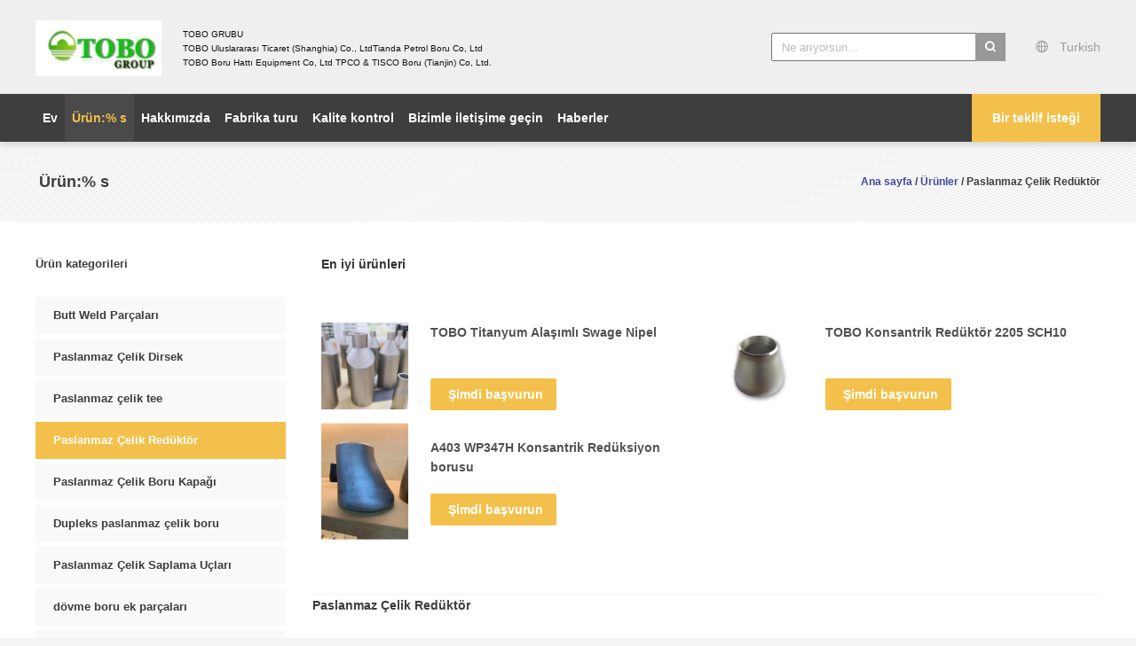

--- FILE ---
content_type: text/html
request_url: https://turkish.buttweldingfitting.com/supplier-87594-stainless-steel-reducer
body_size: 31867
content:

<!DOCTYPE html>
<html lang="tr">
<head>
	<meta charset="utf-8">
	<meta http-equiv="X-UA-Compatible" content="IE=edge">
	<meta name="viewport" content="width=device-width, initial-scale=1">
    <title>Paslanmaz Çelik Redüktör fabrika,  Paslanmaz Çelik Redüktör Ürünler Çin'den</title>
    <meta name="keywords" content="Çin Paslanmaz Çelik Redüktör, Paslanmaz Çelik Redüktör fabrika, satın al Paslanmaz Çelik Redüktör, iyi kalite Paslanmaz Çelik Redüktör" />
    <meta name="description" content="Düşük fiyatlı satın al Paslanmaz Çelik Redüktör Kaynak Paslanmaz Çelik Redüktör fabrika, Biz iyi bir kalite sağlar. Paslanmaz Çelik Redüktör Çin'den." />
			<link type='text/css' rel='stylesheet' href='/??/images/global.css,/photo/buttweldingfitting/sitetpl/style/common.css?ver=1628747298' media='all'>
			  <script type='text/javascript' src='/js/jquery.js'></script><meta property="og:title" content="Paslanmaz Çelik Redüktör fabrika,  Paslanmaz Çelik Redüktör Ürünler Çin'den" />
<meta property="og:description" content="Düşük fiyatlı satın al Paslanmaz Çelik Redüktör Kaynak Paslanmaz Çelik Redüktör fabrika, Biz iyi bir kalite sağlar. Paslanmaz Çelik Redüktör Çin'den." />
<meta property="og:type" content="product" />
<meta property="og:availability" content="instock" />
<meta property="og:site_name" content="TOBO STEEL GROUP CHINA" />
<meta property="og:url" content="https://turkish.buttweldingfitting.com/supplier-87594-stainless-steel-reducer" />
<meta property="og:image" content="https://turkish.buttweldingfitting.com/photo/pt170807648-carbon_steel_swage_reducer_concentric_reducer_astm_a105.jpg" />
<link rel="canonical" href="https://turkish.buttweldingfitting.com/supplier-87594-stainless-steel-reducer" />
<link rel="alternate" href="https://m.turkish.buttweldingfitting.com/supplier-87594-stainless-steel-reducer" media="only screen and (max-width: 640px)" />
<link rel="stylesheet" type="text/css" href="/js/guidefirstcommon.css" />
<style type="text/css">
/*<![CDATA[*/
.consent__cookie {position: fixed;top: 0;left: 0;width: 100%;height: 0%;z-index: 100000;}.consent__cookie_bg {position: fixed;top: 0;left: 0;width: 100%;height: 100%;background: #000;opacity: .6;display: none }.consent__cookie_rel {position: fixed;bottom:0;left: 0;width: 100%;background: #fff;display: -webkit-box;display: -ms-flexbox;display: flex;flex-wrap: wrap;padding: 24px 80px;-webkit-box-sizing: border-box;box-sizing: border-box;-webkit-box-pack: justify;-ms-flex-pack: justify;justify-content: space-between;-webkit-transition: all ease-in-out .3s;transition: all ease-in-out .3s }.consent__close {position: absolute;top: 20px;right: 20px;cursor: pointer }.consent__close svg {fill: #777 }.consent__close:hover svg {fill: #000 }.consent__cookie_box {flex: 1;word-break: break-word;}.consent__warm {color: #777;font-size: 16px;margin-bottom: 12px;line-height: 19px }.consent__title {color: #333;font-size: 20px;font-weight: 600;margin-bottom: 12px;line-height: 23px }.consent__itxt {color: #333;font-size: 14px;margin-bottom: 12px;display: -webkit-box;display: -ms-flexbox;display: flex;-webkit-box-align: center;-ms-flex-align: center;align-items: center }.consent__itxt i {display: -webkit-inline-box;display: -ms-inline-flexbox;display: inline-flex;width: 28px;height: 28px;border-radius: 50%;background: #e0f9e9;margin-right: 8px;-webkit-box-align: center;-ms-flex-align: center;align-items: center;-webkit-box-pack: center;-ms-flex-pack: center;justify-content: center }.consent__itxt svg {fill: #3ca860 }.consent__txt {color: #a6a6a6;font-size: 14px;margin-bottom: 8px;line-height: 17px }.consent__btns {display: -webkit-box;display: -ms-flexbox;display: flex;-webkit-box-orient: vertical;-webkit-box-direction: normal;-ms-flex-direction: column;flex-direction: column;-webkit-box-pack: center;-ms-flex-pack: center;justify-content: center;flex-shrink: 0;}.consent__btn {width: 280px;height: 40px;line-height: 40px;text-align: center;background: #3ca860;color: #fff;border-radius: 4px;margin: 8px 0;-webkit-box-sizing: border-box;box-sizing: border-box;cursor: pointer;font-size:14px}.consent__btn:hover {background: #00823b }.consent__btn.empty {color: #3ca860;border: 1px solid #3ca860;background: #fff }.consent__btn.empty:hover {background: #3ca860;color: #fff }.open .consent__cookie_bg {display: block }.open .consent__cookie_rel {bottom: 0 }@media (max-width: 760px) {.consent__btns {width: 100%;align-items: center;}.consent__cookie_rel {padding: 20px 24px }}.consent__cookie.open {display: block;}.consent__cookie {display: none;}
/*]]>*/
</style>
<style type="text/css">
/*<![CDATA[*/
@media only screen and (max-width:640px){.contact_now_dialog .content-wrap .desc{background-image:url(/images/cta_images/bg_s.png) !important}}.contact_now_dialog .content-wrap .content-wrap_header .cta-close{background-image:url(/images/cta_images/sprite.png) !important}.contact_now_dialog .content-wrap .desc{background-image:url(/images/cta_images/bg_l.png) !important}.contact_now_dialog .content-wrap .cta-btn i{background-image:url(/images/cta_images/sprite.png) !important}.contact_now_dialog .content-wrap .head-tip img{content:url(/images/cta_images/cta_contact_now.png) !important}.cusim{background-image:url(/images/imicon/im.svg) !important}.cuswa{background-image:url(/images/imicon/wa.png) !important}.cusall{background-image:url(/images/imicon/allchat.svg) !important}
/*]]>*/
</style>
<script type="text/javascript" src="/js/guidefirstcommon.js"></script>
<script type="text/javascript">
/*<![CDATA[*/
window.isvideotpl = 0;window.detailurl = '';
var colorUrl = '';var isShowGuide = 2;var showGuideColor = 0;var im_appid = 10003;var im_msg="Good day, what product are you looking for?";

var cta_cid = 5300;var use_defaulProductInfo = 1;var cta_pid = 0;var test_company = 0;var webim_domain = '';var company_type = 0;var cta_equipment = 'pc'; var setcookie = 'setwebimCookie(0,0,0)'; var whatsapplink = "https://wa.me/8613524668060?text=Hi%2C+TOBO+STEEL+GROUP+CHINA%2C+I%27m+interested+in+your+products."; function insertMeta(){var str = '<meta name="mobile-web-app-capable" content="yes" /><meta name="viewport" content="width=device-width, initial-scale=1.0" />';document.head.insertAdjacentHTML('beforeend',str);} var element = document.querySelector('a.footer_webim_a[href="/webim/webim_tab.html"]');if (element) {element.parentNode.removeChild(element);}

var colorUrl = '';
var aisearch = 0;
var selfUrl = '';
window.playerReportUrl='/vod/view_count/report';
var query_string = ["Products","Show",87594];
var g_tp = '';
var customtplcolor = 99603;
var str_chat = 'sohbet';
				var str_call_now = 'Şimdi ara.';
var str_chat_now = 'Şimdi konuşalım.';
var str_contact1 = 'En İyi Fiyatı Alın';var str_chat_lang='turkish';var str_contact2 = 'Fiyatı alın.';var str_contact2 = 'En İyi Fiyat';var str_contact = 'temas';
window.predomainsub = "";
/*]]>*/
</script>
</head>
<body>
<img src="/logo.gif" style="display:none" alt="logo"/>
<a style="display: none!important;" title="TOBO STEEL GROUP CHINA" class="float-inquiry" href="/contactnow.html" onclick='setinquiryCookie("{\"showproduct\":0,\"pid\":0,\"name\":\"\",\"source_url\":\"\",\"picurl\":\"\",\"propertyDetail\":[],\"username\":\"Mr. Joy Wang\",\"viewTime\":\"Son giri\\u015f : 5 Saat 47 dakika \\u00f6nce\",\"subject\":\"L\\u00fctfen bize sizin \\u00fcr\\u00fcnleriniz hakk\\u0131nda bilgi verin.\",\"countrycode\":\"\"}");'></a>
<script>
var originProductInfo = '';
var originProductInfo = {"showproduct":1,"pid":"41194588","name":"TOBO Titanyum Ala\u015f\u0131ml\u0131 Swage Nipel","source_url":"\/quality-41194588-tobo-titanium-alloy-swage-nipple","picurl":"\/photo\/pd160697623-tobo_titanium_alloy_swage_nipple.jpg","propertyDetail":[["Standart","ASME B16.9"],["Renk","Siyah beyaz"],["Malzeme","ASTM B861, Titanyum Ala\u015f\u0131m\u0131"],["Tip","Azalt\u0131c\u0131"]],"company_name":null,"picurl_c":"\/photo\/pc160697623-tobo_titanium_alloy_swage_nipple.jpg","price":"Anla\u015f\u0131labilir","username":"Miya","viewTime":"Son giri\u015f : 4 Saat 47 dakika \u00f6nce","subject":"Mutlu etmek g\u00f6ndermek beni daha fazla bilgi i\u00e7inTOBO Titanyum Ala\u015f\u0131ml\u0131 Swage Nipel","countrycode":""};
var save_url = "/contactsave.html";
var update_url = "/updateinquiry.html";
var productInfo = {};
var defaulProductInfo = {};
var myDate = new Date();
var curDate = myDate.getFullYear()+'-'+(parseInt(myDate.getMonth())+1)+'-'+myDate.getDate();
var message = '';
var default_pop = 1;
var leaveMessageDialog = document.getElementsByClassName('leave-message-dialog')[0]; // 获取弹层
var _$$ = function (dom) {
    return document.querySelectorAll(dom);
};
resInfo = originProductInfo;
resInfo['name'] = resInfo['name'] || '';
defaulProductInfo.pid = resInfo['pid'];
defaulProductInfo.productName = resInfo['name'] ?? '';
defaulProductInfo.productInfo = resInfo['propertyDetail'];
defaulProductInfo.productImg = resInfo['picurl_c'];
defaulProductInfo.subject = resInfo['subject'] ?? '';
defaulProductInfo.productImgAlt = resInfo['name'] ?? '';
var inquirypopup_tmp = 1;
var message = 'Sayın,'+'\r\n'+"İlgileniyorum"+' '+trim(resInfo['name'])+", bana tür, boyut, Adedi, malzeme vb. Gibi daha fazla ayrıntı gönderebilir misiniz?"+'\r\n'+"Teşekkürler!"+'\r\n'+"Cevabını bekliyorum.";
var message_1 = 'Sayın,'+'\r\n'+"İlgileniyorum"+' '+trim(resInfo['name'])+", bana tür, boyut, Adedi, malzeme vb. Gibi daha fazla ayrıntı gönderebilir misiniz?"+'\r\n'+"Teşekkürler!"+'\r\n'+"Cevabını bekliyorum.";
var message_2 = 'Merhaba,'+'\r\n'+"Bakıyorum"+' '+trim(resInfo['name'])+", lütfen bana fiyatı, özellikleri ve resmi gönderin."+'\r\n'+"Hızlı yanıtınız çok takdir edilecektir."+'\r\n'+"Daha fazla bilgi için benimle iletişime geçmekten çekinmeyin."+'\r\n'+"Çok teşekkürler.";
var message_3 = 'Merhaba,'+'\r\n'+trim(resInfo['name'])+' '+"beklentilerimi karşılıyor."+'\r\n'+"Lütfen bana en iyi fiyatı ve diğer bazı ürün bilgilerini verin."+'\r\n'+"Mail yoluyla benimle iletişime geçmekten çekinmeyin"+'\r\n'+"Çok teşekkürler.";

var message_4 = 'Sayın,'+'\r\n'+"FOB fiyatınız nedir"+' '+trim(resInfo['name'])+'?'+'\r\n'+"En yakın liman adı hangisi?"+'\r\n'+"Lütfen bana en kısa sürede cevap verin, daha fazla bilgi paylaşmanız daha iyi olur."+'\r\n'+"Saygılarımızla!";
var message_5 = 'Merhaba,'+'\r\n'+"Seninle çok ilgileniyorum"+' '+trim(resInfo['name'])+'.'+'\r\n'+"Lütfen bana ürün detaylarınızı gönderin."+'\r\n'+"Hızlı cevabınızı bekliyorum."+'\r\n'+"Bana posta yoluyla ulaşmaktan çekinmeyin."+'\r\n'+"Saygılarımızla!";

var message_6 = 'Sayın,'+'\r\n'+"Lütfen bize sizin hakkınızda bilgi verin"+' '+trim(resInfo['name'])+", tür, boyut, malzeme ve tabii ki en iyi fiyat gibi."+'\r\n'+"Hızlı cevabınızı bekliyorum."+'\r\n'+"Teşekkür ederiz!";
var message_7 = 'Sayın,'+'\r\n'+"Temin edebilir misin"+' '+trim(resInfo['name'])+" bizim için?"+'\r\n'+"Öncelikle bir fiyat listesi ve bazı ürün detayları istiyoruz."+'\r\n'+"En kısa sürede yanıt almayı ve işbirliğini dört gözle bekliyorum."+'\r\n'+"Çok teşekkür ederim.";
var message_8 = 'Selam,'+'\r\n'+"Bakıyorum"+' '+trim(resInfo['name'])+", lütfen bana biraz daha ayrıntılı ürün bilgisi verin."+'\r\n'+"Cevabını bekliyorum."+'\r\n'+"Teşekkür ederiz!";
var message_9 = 'Merhaba,'+'\r\n'+"Sizin"+' '+trim(resInfo['name'])+" gereksinimlerimi çok iyi karşılıyor."+'\r\n'+"Lütfen bana fiyatı, özellikleri ve benzer modeli gönderin."+'\r\n'+"Benimle sohbet etmekten çekinmeyin."+'\r\n'+"Teşekkürler!";
var message_10 = 'Sayın,'+'\r\n'+"Detayları ve teklifleri hakkında daha fazla bilgi edinmek istiyorum"+' '+trim(resInfo['name'])+'.'+'\r\n'+"Benimle temas kurmaktan çekinmeyin."+'\r\n'+"Saygılarımızla!";

var r = getRandom(1,10);

defaulProductInfo.message = eval("message_"+r);
    defaulProductInfo.message = eval("message_"+r);
        var mytAjax = {

    post: function(url, data, fn) {
        var xhr = new XMLHttpRequest();
        xhr.open("POST", url, true);
        xhr.setRequestHeader("Content-Type", "application/x-www-form-urlencoded;charset=UTF-8");
        xhr.setRequestHeader("X-Requested-With", "XMLHttpRequest");
        xhr.setRequestHeader('Content-Type','text/plain;charset=UTF-8');
        xhr.onreadystatechange = function() {
            if(xhr.readyState == 4 && (xhr.status == 200 || xhr.status == 304)) {
                fn.call(this, xhr.responseText);
            }
        };
        xhr.send(data);
    },

    postform: function(url, data, fn) {
        var xhr = new XMLHttpRequest();
        xhr.open("POST", url, true);
        xhr.setRequestHeader("X-Requested-With", "XMLHttpRequest");
        xhr.onreadystatechange = function() {
            if(xhr.readyState == 4 && (xhr.status == 200 || xhr.status == 304)) {
                fn.call(this, xhr.responseText);
            }
        };
        xhr.send(data);
    }
};
/*window.onload = function(){
    leaveMessageDialog = document.getElementsByClassName('leave-message-dialog')[0];
    if (window.localStorage.recordDialogStatus=='undefined' || (window.localStorage.recordDialogStatus!='undefined' && window.localStorage.recordDialogStatus != curDate)) {
        setTimeout(function(){
            if(parseInt(inquirypopup_tmp%10) == 1){
                creatDialog(defaulProductInfo, 1);
            }
        }, 6000);
    }
};*/
function trim(str)
{
    str = str.replace(/(^\s*)/g,"");
    return str.replace(/(\s*$)/g,"");
};
function getRandom(m,n){
    var num = Math.floor(Math.random()*(m - n) + n);
    return num;
};
function strBtn(param) {

    var starattextarea = document.getElementById("textareamessage").value.length;
    var email = document.getElementById("startEmail").value;

    var default_tip = document.querySelectorAll(".watermark_container").length;
    if (20 < starattextarea && starattextarea < 3000) {
        if(default_tip>0){
            document.getElementById("textareamessage1").parentNode.parentNode.nextElementSibling.style.display = "none";
        }else{
            document.getElementById("textareamessage1").parentNode.nextElementSibling.style.display = "none";
        }

    } else {
        if(default_tip>0){
            document.getElementById("textareamessage1").parentNode.parentNode.nextElementSibling.style.display = "block";
        }else{
            document.getElementById("textareamessage1").parentNode.nextElementSibling.style.display = "block";
        }

        return;
    }

    // var re = /^([a-zA-Z0-9_-])+@([a-zA-Z0-9_-])+\.([a-zA-Z0-9_-])+/i;/*邮箱不区分大小写*/
    var re = /^[a-zA-Z0-9][\w-]*(\.?[\w-]+)*@[a-zA-Z0-9-]+(\.[a-zA-Z0-9]+)+$/i;
    if (!re.test(email)) {
        document.getElementById("startEmail").nextElementSibling.style.display = "block";
        return;
    } else {
        document.getElementById("startEmail").nextElementSibling.style.display = "none";
    }

    var subject = document.getElementById("pop_subject").value;
    var pid = document.getElementById("pop_pid").value;
    var message = document.getElementById("textareamessage").value;
    var sender_email = document.getElementById("startEmail").value;
    var tel = '';
    if (document.getElementById("tel0") != undefined && document.getElementById("tel0") != '')
        tel = document.getElementById("tel0").value;
    var form_serialize = '&tel='+tel;

    form_serialize = form_serialize.replace(/\+/g, "%2B");
    mytAjax.post(save_url,"pid="+pid+"&subject="+subject+"&email="+sender_email+"&message="+(message)+form_serialize,function(res){
        var mes = JSON.parse(res);
        if(mes.status == 200){
            var iid = mes.iid;
            document.getElementById("pop_iid").value = iid;
            document.getElementById("pop_uuid").value = mes.uuid;

            if(typeof gtag_report_conversion === "function"){
                gtag_report_conversion();//执行统计js代码
            }
            if(typeof fbq === "function"){
                fbq('track','Purchase');//执行统计js代码
            }
        }
    });
    for (var index = 0; index < document.querySelectorAll(".dialog-content-pql").length; index++) {
        document.querySelectorAll(".dialog-content-pql")[index].style.display = "none";
    };
    $('#idphonepql').val(tel);
    document.getElementById("dialog-content-pql-id").style.display = "block";
    ;
};
function twoBtnOk(param) {

    var selectgender = document.getElementById("Mr").innerHTML;
    var iid = document.getElementById("pop_iid").value;
    var sendername = document.getElementById("idnamepql").value;
    var senderphone = document.getElementById("idphonepql").value;
    var sendercname = document.getElementById("idcompanypql").value;
    var uuid = document.getElementById("pop_uuid").value;
    var gender = 2;
    if(selectgender == 'Mr.') gender = 0;
    if(selectgender == 'Mrs.') gender = 1;
    var pid = document.getElementById("pop_pid").value;
    var form_serialize = '';

        form_serialize = form_serialize.replace(/\+/g, "%2B");

    mytAjax.post(update_url,"iid="+iid+"&gender="+gender+"&uuid="+uuid+"&name="+(sendername)+"&tel="+(senderphone)+"&company="+(sendercname)+form_serialize,function(res){});

    for (var index = 0; index < document.querySelectorAll(".dialog-content-pql").length; index++) {
        document.querySelectorAll(".dialog-content-pql")[index].style.display = "none";
    };
    document.getElementById("dialog-content-pql-ok").style.display = "block";

};
function toCheckMust(name) {
    $('#'+name+'error').hide();
}
function handClidk(param) {
    var starattextarea = document.getElementById("textareamessage1").value.length;
    var email = document.getElementById("startEmail1").value;
    var default_tip = document.querySelectorAll(".watermark_container").length;
    if (20 < starattextarea && starattextarea < 3000) {
        if(default_tip>0){
            document.getElementById("textareamessage1").parentNode.parentNode.nextElementSibling.style.display = "none";
        }else{
            document.getElementById("textareamessage1").parentNode.nextElementSibling.style.display = "none";
        }

    } else {
        if(default_tip>0){
            document.getElementById("textareamessage1").parentNode.parentNode.nextElementSibling.style.display = "block";
        }else{
            document.getElementById("textareamessage1").parentNode.nextElementSibling.style.display = "block";
        }

        return;
    }

    // var re = /^([a-zA-Z0-9_-])+@([a-zA-Z0-9_-])+\.([a-zA-Z0-9_-])+/i;
    var re = /^[a-zA-Z0-9][\w-]*(\.?[\w-]+)*@[a-zA-Z0-9-]+(\.[a-zA-Z0-9]+)+$/i;
    if (!re.test(email)) {
        document.getElementById("startEmail1").nextElementSibling.style.display = "block";
        return;
    } else {
        document.getElementById("startEmail1").nextElementSibling.style.display = "none";
    }

    var subject = document.getElementById("pop_subject").value;
    var pid = document.getElementById("pop_pid").value;
    var message = document.getElementById("textareamessage1").value;
    var sender_email = document.getElementById("startEmail1").value;
    var form_serialize = tel = '';
    if (document.getElementById("tel1") != undefined && document.getElementById("tel1") != '')
        tel = document.getElementById("tel1").value;
        mytAjax.post(save_url,"email="+sender_email+"&tel="+tel+"&pid="+pid+"&message="+message+"&subject="+subject+form_serialize,function(res){

        var mes = JSON.parse(res);
        if(mes.status == 200){
            var iid = mes.iid;
            document.getElementById("pop_iid").value = iid;
            document.getElementById("pop_uuid").value = mes.uuid;
            if(typeof gtag_report_conversion === "function"){
                gtag_report_conversion();//执行统计js代码
            }
        }

    });
    for (var index = 0; index < document.querySelectorAll(".dialog-content-pql").length; index++) {
        document.querySelectorAll(".dialog-content-pql")[index].style.display = "none";
    };
    $('#idphonepql').val(tel);
    document.getElementById("dialog-content-pql-id").style.display = "block";

};
window.addEventListener('load', function () {
    $('.checkbox-wrap label').each(function(){
        if($(this).find('input').prop('checked')){
            $(this).addClass('on')
        }else {
            $(this).removeClass('on')
        }
    })
    $(document).on('click', '.checkbox-wrap label' , function(ev){
        if (ev.target.tagName.toUpperCase() != 'INPUT') {
            $(this).toggleClass('on')
        }
    })
})

function hand_video(pdata) {
    data = JSON.parse(pdata);
    productInfo.productName = data.productName;
    productInfo.productInfo = data.productInfo;
    productInfo.productImg = data.productImg;
    productInfo.subject = data.subject;

    var message = 'Sayın,'+'\r\n'+"İlgileniyorum"+' '+trim(data.productName)+", bana tür, boyut, miktar, malzeme gibi daha fazla ayrıntı gönderebilir misiniz"+'\r\n'+"Teşekkürler!"+'\r\n'+"Cevabını bekliyorum.";

    var message = 'Sayın,'+'\r\n'+"İlgileniyorum"+' '+trim(data.productName)+", bana tür, boyut, Adedi, malzeme vb. Gibi daha fazla ayrıntı gönderebilir misiniz?"+'\r\n'+"Teşekkürler!"+'\r\n'+"Cevabını bekliyorum.";
    var message_1 = 'Sayın,'+'\r\n'+"İlgileniyorum"+' '+trim(data.productName)+", bana tür, boyut, Adedi, malzeme vb. Gibi daha fazla ayrıntı gönderebilir misiniz?"+'\r\n'+"Teşekkürler!"+'\r\n'+"Cevabını bekliyorum.";
    var message_2 = 'Merhaba,'+'\r\n'+"Bakıyorum"+' '+trim(data.productName)+", lütfen bana fiyatı, özellikleri ve resmi gönderin."+'\r\n'+"Hızlı yanıtınız çok takdir edilecektir."+'\r\n'+"Daha fazla bilgi için benimle iletişime geçmekten çekinmeyin."+'\r\n'+"Çok teşekkürler.";
    var message_3 = 'Merhaba,'+'\r\n'+trim(data.productName)+' '+"beklentilerimi karşılıyor."+'\r\n'+"Lütfen bana en iyi fiyatı ve diğer bazı ürün bilgilerini verin."+'\r\n'+"Mail yoluyla benimle iletişime geçmekten çekinmeyin"+'\r\n'+"Çok teşekkürler.";

    var message_4 = 'Sayın,'+'\r\n'+"FOB fiyatınız nedir"+' '+trim(data.productName)+'?'+'\r\n'+"En yakın liman adı hangisi?"+'\r\n'+"Lütfen bana en kısa sürede cevap verin, daha fazla bilgi paylaşmanız daha iyi olur."+'\r\n'+"Saygılarımızla!";
    var message_5 = 'Merhaba,'+'\r\n'+"Seninle çok ilgileniyorum"+' '+trim(data.productName)+'.'+'\r\n'+"Lütfen bana ürün detaylarınızı gönderin."+'\r\n'+"Hızlı cevabınızı bekliyorum."+'\r\n'+"Bana posta yoluyla ulaşmaktan çekinmeyin."+'\r\n'+"Saygılarımızla!";

    var message_6 = 'Sayın,'+'\r\n'+"Lütfen bize sizin hakkınızda bilgi verin"+' '+trim(data.productName)+", tür, boyut, malzeme ve tabii ki en iyi fiyat gibi."+'\r\n'+"Hızlı cevabınızı bekliyorum."+'\r\n'+"Teşekkür ederiz!";
    var message_7 = 'Sayın,'+'\r\n'+"Temin edebilir misin"+' '+trim(data.productName)+" bizim için?"+'\r\n'+"Öncelikle bir fiyat listesi ve bazı ürün detayları istiyoruz."+'\r\n'+"En kısa sürede yanıt almayı ve işbirliğini dört gözle bekliyorum."+'\r\n'+"Çok teşekkür ederim.";
    var message_8 = 'Selam,'+'\r\n'+"Bakıyorum"+' '+trim(data.productName)+", lütfen bana biraz daha ayrıntılı ürün bilgisi verin."+'\r\n'+"Cevabını bekliyorum."+'\r\n'+"Teşekkür ederiz!";
    var message_9 = 'Merhaba,'+'\r\n'+"Sizin"+' '+trim(data.productName)+" gereksinimlerimi çok iyi karşılıyor."+'\r\n'+"Lütfen bana fiyatı, özellikleri ve benzer modeli gönderin."+'\r\n'+"Benimle sohbet etmekten çekinmeyin."+'\r\n'+"Teşekkürler!";
    var message_10 = 'Sayın,'+'\r\n'+"Detayları ve teklifleri hakkında daha fazla bilgi edinmek istiyorum"+' '+trim(data.productName)+'.'+'\r\n'+"Benimle temas kurmaktan çekinmeyin."+'\r\n'+"Saygılarımızla!";

    var r = getRandom(1,10);

    productInfo.message = eval("message_"+r);
            if(parseInt(inquirypopup_tmp/10) == 1){
        productInfo.message = "";
    }
    productInfo.pid = data.pid;
    creatDialog(productInfo, 2);
};

function handDialog(pdata) {
    data = JSON.parse(pdata);
    productInfo.productName = data.productName;
    productInfo.productInfo = data.productInfo;
    productInfo.productImg = data.productImg;
    productInfo.subject = data.subject;

    var message = 'Sayın,'+'\r\n'+"İlgileniyorum"+' '+trim(data.productName)+", bana tür, boyut, miktar, malzeme gibi daha fazla ayrıntı gönderebilir misiniz"+'\r\n'+"Teşekkürler!"+'\r\n'+"Cevabını bekliyorum.";

    var message = 'Sayın,'+'\r\n'+"İlgileniyorum"+' '+trim(data.productName)+", bana tür, boyut, Adedi, malzeme vb. Gibi daha fazla ayrıntı gönderebilir misiniz?"+'\r\n'+"Teşekkürler!"+'\r\n'+"Cevabını bekliyorum.";
    var message_1 = 'Sayın,'+'\r\n'+"İlgileniyorum"+' '+trim(data.productName)+", bana tür, boyut, Adedi, malzeme vb. Gibi daha fazla ayrıntı gönderebilir misiniz?"+'\r\n'+"Teşekkürler!"+'\r\n'+"Cevabını bekliyorum.";
    var message_2 = 'Merhaba,'+'\r\n'+"Bakıyorum"+' '+trim(data.productName)+", lütfen bana fiyatı, özellikleri ve resmi gönderin."+'\r\n'+"Hızlı yanıtınız çok takdir edilecektir."+'\r\n'+"Daha fazla bilgi için benimle iletişime geçmekten çekinmeyin."+'\r\n'+"Çok teşekkürler.";
    var message_3 = 'Merhaba,'+'\r\n'+trim(data.productName)+' '+"beklentilerimi karşılıyor."+'\r\n'+"Lütfen bana en iyi fiyatı ve diğer bazı ürün bilgilerini verin."+'\r\n'+"Mail yoluyla benimle iletişime geçmekten çekinmeyin"+'\r\n'+"Çok teşekkürler.";

    var message_4 = 'Sayın,'+'\r\n'+"FOB fiyatınız nedir"+' '+trim(data.productName)+'?'+'\r\n'+"En yakın liman adı hangisi?"+'\r\n'+"Lütfen bana en kısa sürede cevap verin, daha fazla bilgi paylaşmanız daha iyi olur."+'\r\n'+"Saygılarımızla!";
    var message_5 = 'Merhaba,'+'\r\n'+"Seninle çok ilgileniyorum"+' '+trim(data.productName)+'.'+'\r\n'+"Lütfen bana ürün detaylarınızı gönderin."+'\r\n'+"Hızlı cevabınızı bekliyorum."+'\r\n'+"Bana posta yoluyla ulaşmaktan çekinmeyin."+'\r\n'+"Saygılarımızla!";

    var message_6 = 'Sayın,'+'\r\n'+"Lütfen bize sizin hakkınızda bilgi verin"+' '+trim(data.productName)+", tür, boyut, malzeme ve tabii ki en iyi fiyat gibi."+'\r\n'+"Hızlı cevabınızı bekliyorum."+'\r\n'+"Teşekkür ederiz!";
    var message_7 = 'Sayın,'+'\r\n'+"Temin edebilir misin"+' '+trim(data.productName)+" bizim için?"+'\r\n'+"Öncelikle bir fiyat listesi ve bazı ürün detayları istiyoruz."+'\r\n'+"En kısa sürede yanıt almayı ve işbirliğini dört gözle bekliyorum."+'\r\n'+"Çok teşekkür ederim.";
    var message_8 = 'Selam,'+'\r\n'+"Bakıyorum"+' '+trim(data.productName)+", lütfen bana biraz daha ayrıntılı ürün bilgisi verin."+'\r\n'+"Cevabını bekliyorum."+'\r\n'+"Teşekkür ederiz!";
    var message_9 = 'Merhaba,'+'\r\n'+"Sizin"+' '+trim(data.productName)+" gereksinimlerimi çok iyi karşılıyor."+'\r\n'+"Lütfen bana fiyatı, özellikleri ve benzer modeli gönderin."+'\r\n'+"Benimle sohbet etmekten çekinmeyin."+'\r\n'+"Teşekkürler!";
    var message_10 = 'Sayın,'+'\r\n'+"Detayları ve teklifleri hakkında daha fazla bilgi edinmek istiyorum"+' '+trim(data.productName)+'.'+'\r\n'+"Benimle temas kurmaktan çekinmeyin."+'\r\n'+"Saygılarımızla!";

    var r = getRandom(1,10);
    productInfo.message = eval("message_"+r);
            if(parseInt(inquirypopup_tmp/10) == 1){
        productInfo.message = "";
    }
    productInfo.pid = data.pid;
    creatDialog(productInfo, 2);
};

function closepql(param) {

    leaveMessageDialog.style.display = 'none';
};

function closepql2(param) {

    for (var index = 0; index < document.querySelectorAll(".dialog-content-pql").length; index++) {
        document.querySelectorAll(".dialog-content-pql")[index].style.display = "none";
    };
    document.getElementById("dialog-content-pql-ok").style.display = "block";
};

function decodeHtmlEntities(str) {
    var tempElement = document.createElement('div');
    tempElement.innerHTML = str;
    return tempElement.textContent || tempElement.innerText || '';
}

function initProduct(productInfo,type){

    productInfo.productName = decodeHtmlEntities(productInfo.productName);
    productInfo.message = decodeHtmlEntities(productInfo.message);

    leaveMessageDialog = document.getElementsByClassName('leave-message-dialog')[0];
    leaveMessageDialog.style.display = "block";
    if(type == 3){
        var popinquiryemail = document.getElementById("popinquiryemail").value;
        _$$("#startEmail1")[0].value = popinquiryemail;
    }else{
        _$$("#startEmail1")[0].value = "";
    }
    _$$("#startEmail")[0].value = "";
    _$$("#idnamepql")[0].value = "";
    _$$("#idphonepql")[0].value = "";
    _$$("#idcompanypql")[0].value = "";

    _$$("#pop_pid")[0].value = productInfo.pid;
    _$$("#pop_subject")[0].value = productInfo.subject;
    
    if(parseInt(inquirypopup_tmp/10) == 1){
        productInfo.message = "";
    }

    _$$("#textareamessage1")[0].value = productInfo.message;
    _$$("#textareamessage")[0].value = productInfo.message;

    _$$("#dialog-content-pql-id .titlep")[0].innerHTML = productInfo.productName;
    _$$("#dialog-content-pql-id img")[0].setAttribute("src", productInfo.productImg);
    _$$("#dialog-content-pql-id img")[0].setAttribute("alt", productInfo.productImgAlt);

    _$$("#dialog-content-pql-id-hand img")[0].setAttribute("src", productInfo.productImg);
    _$$("#dialog-content-pql-id-hand img")[0].setAttribute("alt", productInfo.productImgAlt);
    _$$("#dialog-content-pql-id-hand .titlep")[0].innerHTML = productInfo.productName;

    if (productInfo.productInfo.length > 0) {
        var ul2, ul;
        ul = document.createElement("ul");
        for (var index = 0; index < productInfo.productInfo.length; index++) {
            var el = productInfo.productInfo[index];
            var li = document.createElement("li");
            var span1 = document.createElement("span");
            span1.innerHTML = el[0] + ":";
            var span2 = document.createElement("span");
            span2.innerHTML = el[1];
            li.appendChild(span1);
            li.appendChild(span2);
            ul.appendChild(li);

        }
        ul2 = ul.cloneNode(true);
        if (type === 1) {
            _$$("#dialog-content-pql-id .left")[0].replaceChild(ul, _$$("#dialog-content-pql-id .left ul")[0]);
        } else {
            _$$("#dialog-content-pql-id-hand .left")[0].replaceChild(ul2, _$$("#dialog-content-pql-id-hand .left ul")[0]);
            _$$("#dialog-content-pql-id .left")[0].replaceChild(ul, _$$("#dialog-content-pql-id .left ul")[0]);
        }
    };
    for (var index = 0; index < _$$("#dialog-content-pql-id .right ul li").length; index++) {
        _$$("#dialog-content-pql-id .right ul li")[index].addEventListener("click", function (params) {
            _$$("#dialog-content-pql-id .right #Mr")[0].innerHTML = this.innerHTML
        }, false)

    };

};
function closeInquiryCreateDialog() {
    document.getElementById("xuanpan_dialog_box_pql").style.display = "none";
};
function showInquiryCreateDialog() {
    document.getElementById("xuanpan_dialog_box_pql").style.display = "block";
};
function submitPopInquiry(){
    var message = document.getElementById("inquiry_message").value;
    var email = document.getElementById("inquiry_email").value;
    var subject = defaulProductInfo.subject;
    var pid = defaulProductInfo.pid;
    if (email === undefined) {
        showInquiryCreateDialog();
        document.getElementById("inquiry_email").style.border = "1px solid red";
        return false;
    };
    if (message === undefined) {
        showInquiryCreateDialog();
        document.getElementById("inquiry_message").style.border = "1px solid red";
        return false;
    };
    if (email.search(/^\w+((-\w+)|(\.\w+))*\@[A-Za-z0-9]+((\.|-)[A-Za-z0-9]+)*\.[A-Za-z0-9]+$/) == -1) {
        document.getElementById("inquiry_email").style.border= "1px solid red";
        showInquiryCreateDialog();
        return false;
    } else {
        document.getElementById("inquiry_email").style.border= "";
    };
    if (message.length < 20 || message.length >3000) {
        showInquiryCreateDialog();
        document.getElementById("inquiry_message").style.border = "1px solid red";
        return false;
    } else {
        document.getElementById("inquiry_message").style.border = "";
    };
    var tel = '';
    if (document.getElementById("tel") != undefined && document.getElementById("tel") != '')
        tel = document.getElementById("tel").value;

    mytAjax.post(save_url,"pid="+pid+"&subject="+subject+"&email="+email+"&message="+(message)+'&tel='+tel,function(res){
        var mes = JSON.parse(res);
        if(mes.status == 200){
            var iid = mes.iid;
            document.getElementById("pop_iid").value = iid;
            document.getElementById("pop_uuid").value = mes.uuid;

        }
    });
    initProduct(defaulProductInfo);
    for (var index = 0; index < document.querySelectorAll(".dialog-content-pql").length; index++) {
        document.querySelectorAll(".dialog-content-pql")[index].style.display = "none";
    };
    $('#idphonepql').val(tel);
    document.getElementById("dialog-content-pql-id").style.display = "block";

};

//带附件上传
function submitPopInquiryfile(email_id,message_id,check_sort,name_id,phone_id,company_id,attachments){

    if(typeof(check_sort) == 'undefined'){
        check_sort = 0;
    }
    var message = document.getElementById(message_id).value;
    var email = document.getElementById(email_id).value;
    var attachments = document.getElementById(attachments).value;
    if(typeof(name_id) !== 'undefined' && name_id != ""){
        var name  = document.getElementById(name_id).value;
    }
    if(typeof(phone_id) !== 'undefined' && phone_id != ""){
        var phone = document.getElementById(phone_id).value;
    }
    if(typeof(company_id) !== 'undefined' && company_id != ""){
        var company = document.getElementById(company_id).value;
    }
    var subject = defaulProductInfo.subject;
    var pid = defaulProductInfo.pid;

    if(check_sort == 0){
        if (email === undefined) {
            showInquiryCreateDialog();
            document.getElementById(email_id).style.border = "1px solid red";
            return false;
        };
        if (message === undefined) {
            showInquiryCreateDialog();
            document.getElementById(message_id).style.border = "1px solid red";
            return false;
        };

        if (email.search(/^\w+((-\w+)|(\.\w+))*\@[A-Za-z0-9]+((\.|-)[A-Za-z0-9]+)*\.[A-Za-z0-9]+$/) == -1) {
            document.getElementById(email_id).style.border= "1px solid red";
            showInquiryCreateDialog();
            return false;
        } else {
            document.getElementById(email_id).style.border= "";
        };
        if (message.length < 20 || message.length >3000) {
            showInquiryCreateDialog();
            document.getElementById(message_id).style.border = "1px solid red";
            return false;
        } else {
            document.getElementById(message_id).style.border = "";
        };
    }else{

        if (message === undefined) {
            showInquiryCreateDialog();
            document.getElementById(message_id).style.border = "1px solid red";
            return false;
        };

        if (email === undefined) {
            showInquiryCreateDialog();
            document.getElementById(email_id).style.border = "1px solid red";
            return false;
        };

        if (message.length < 20 || message.length >3000) {
            showInquiryCreateDialog();
            document.getElementById(message_id).style.border = "1px solid red";
            return false;
        } else {
            document.getElementById(message_id).style.border = "";
        };

        if (email.search(/^\w+((-\w+)|(\.\w+))*\@[A-Za-z0-9]+((\.|-)[A-Za-z0-9]+)*\.[A-Za-z0-9]+$/) == -1) {
            document.getElementById(email_id).style.border= "1px solid red";
            showInquiryCreateDialog();
            return false;
        } else {
            document.getElementById(email_id).style.border= "";
        };

    };

    mytAjax.post(save_url,"pid="+pid+"&subject="+subject+"&email="+email+"&message="+message+"&company="+company+"&attachments="+attachments,function(res){
        var mes = JSON.parse(res);
        if(mes.status == 200){
            var iid = mes.iid;
            document.getElementById("pop_iid").value = iid;
            document.getElementById("pop_uuid").value = mes.uuid;

            if(typeof gtag_report_conversion === "function"){
                gtag_report_conversion();//执行统计js代码
            }
            if(typeof fbq === "function"){
                fbq('track','Purchase');//执行统计js代码
            }
        }
    });
    initProduct(defaulProductInfo);

    if(name !== undefined && name != ""){
        _$$("#idnamepql")[0].value = name;
    }

    if(phone !== undefined && phone != ""){
        _$$("#idphonepql")[0].value = phone;
    }

    if(company !== undefined && company != ""){
        _$$("#idcompanypql")[0].value = company;
    }

    for (var index = 0; index < document.querySelectorAll(".dialog-content-pql").length; index++) {
        document.querySelectorAll(".dialog-content-pql")[index].style.display = "none";
    };
    document.getElementById("dialog-content-pql-id").style.display = "block";

};
function submitPopInquiryByParam(email_id,message_id,check_sort,name_id,phone_id,company_id){

    if(typeof(check_sort) == 'undefined'){
        check_sort = 0;
    }

    var senderphone = '';
    var message = document.getElementById(message_id).value;
    var email = document.getElementById(email_id).value;
    if(typeof(name_id) !== 'undefined' && name_id != ""){
        var name  = document.getElementById(name_id).value;
    }
    if(typeof(phone_id) !== 'undefined' && phone_id != ""){
        var phone = document.getElementById(phone_id).value;
        senderphone = phone;
    }
    if(typeof(company_id) !== 'undefined' && company_id != ""){
        var company = document.getElementById(company_id).value;
    }
    var subject = defaulProductInfo.subject;
    var pid = defaulProductInfo.pid;

    if(check_sort == 0){
        if (email === undefined) {
            showInquiryCreateDialog();
            document.getElementById(email_id).style.border = "1px solid red";
            return false;
        };
        if (message === undefined) {
            showInquiryCreateDialog();
            document.getElementById(message_id).style.border = "1px solid red";
            return false;
        };

        if (email.search(/^\w+((-\w+)|(\.\w+))*\@[A-Za-z0-9]+((\.|-)[A-Za-z0-9]+)*\.[A-Za-z0-9]+$/) == -1) {
            document.getElementById(email_id).style.border= "1px solid red";
            showInquiryCreateDialog();
            return false;
        } else {
            document.getElementById(email_id).style.border= "";
        };
        if (message.length < 20 || message.length >3000) {
            showInquiryCreateDialog();
            document.getElementById(message_id).style.border = "1px solid red";
            return false;
        } else {
            document.getElementById(message_id).style.border = "";
        };
    }else{

        if (message === undefined) {
            showInquiryCreateDialog();
            document.getElementById(message_id).style.border = "1px solid red";
            return false;
        };

        if (email === undefined) {
            showInquiryCreateDialog();
            document.getElementById(email_id).style.border = "1px solid red";
            return false;
        };

        if (message.length < 20 || message.length >3000) {
            showInquiryCreateDialog();
            document.getElementById(message_id).style.border = "1px solid red";
            return false;
        } else {
            document.getElementById(message_id).style.border = "";
        };

        if (email.search(/^\w+((-\w+)|(\.\w+))*\@[A-Za-z0-9]+((\.|-)[A-Za-z0-9]+)*\.[A-Za-z0-9]+$/) == -1) {
            document.getElementById(email_id).style.border= "1px solid red";
            showInquiryCreateDialog();
            return false;
        } else {
            document.getElementById(email_id).style.border= "";
        };

    };

    var productsku = "";
    if($("#product_sku").length > 0){
        productsku = $("#product_sku").html();
    }

    mytAjax.post(save_url,"tel="+senderphone+"&pid="+pid+"&subject="+subject+"&email="+email+"&message="+message+"&messagesku="+encodeURI(productsku),function(res){
        var mes = JSON.parse(res);
        if(mes.status == 200){
            var iid = mes.iid;
            document.getElementById("pop_iid").value = iid;
            document.getElementById("pop_uuid").value = mes.uuid;

            if(typeof gtag_report_conversion === "function"){
                gtag_report_conversion();//执行统计js代码
            }
            if(typeof fbq === "function"){
                fbq('track','Purchase');//执行统计js代码
            }
        }
    });
    initProduct(defaulProductInfo);

    if(name !== undefined && name != ""){
        _$$("#idnamepql")[0].value = name;
    }

    if(phone !== undefined && phone != ""){
        _$$("#idphonepql")[0].value = phone;
    }

    if(company !== undefined && company != ""){
        _$$("#idcompanypql")[0].value = company;
    }

    for (var index = 0; index < document.querySelectorAll(".dialog-content-pql").length; index++) {
        document.querySelectorAll(".dialog-content-pql")[index].style.display = "none";

    };
    document.getElementById("dialog-content-pql-id").style.display = "block";

};

function creat_videoDialog(productInfo, type) {

    if(type == 1){
        if(default_pop != 1){
            return false;
        }
        window.localStorage.recordDialogStatus = curDate;
    }else{
        default_pop = 0;
    }
    initProduct(productInfo, type);
    if (type === 1) {
        // 自动弹出
        for (var index = 0; index < document.querySelectorAll(".dialog-content-pql").length; index++) {

            document.querySelectorAll(".dialog-content-pql")[index].style.display = "none";
        };
        document.getElementById("dialog-content-pql").style.display = "block";
    } else {
        // 手动弹出
        for (var index = 0; index < document.querySelectorAll(".dialog-content-pql").length; index++) {
            document.querySelectorAll(".dialog-content-pql")[index].style.display = "none";
        };
        document.getElementById("dialog-content-pql-id-hand").style.display = "block";
    }
}

function creatDialog(productInfo, type) {

    if(type == 1){
        if(default_pop != 1){
            return false;
        }
        window.localStorage.recordDialogStatus = curDate;
    }else{
        default_pop = 0;
    }
    initProduct(productInfo, type);
    if (type === 1) {
        // 自动弹出
        for (var index = 0; index < document.querySelectorAll(".dialog-content-pql").length; index++) {

            document.querySelectorAll(".dialog-content-pql")[index].style.display = "none";
        };
        document.getElementById("dialog-content-pql").style.display = "block";
    } else {
        // 手动弹出
        for (var index = 0; index < document.querySelectorAll(".dialog-content-pql").length; index++) {
            document.querySelectorAll(".dialog-content-pql")[index].style.display = "none";
        };
        document.getElementById("dialog-content-pql-id-hand").style.display = "block";
    }
}

//带邮箱信息打开询盘框 emailtype=1表示带入邮箱
function openDialog(emailtype){
    var type = 2;//不带入邮箱，手动弹出
    if(emailtype == 1){
        var popinquiryemail = document.getElementById("popinquiryemail").value;
        // var re = /^([a-zA-Z0-9_-])+@([a-zA-Z0-9_-])+\.([a-zA-Z0-9_-])+/i;
        var re = /^[a-zA-Z0-9][\w-]*(\.?[\w-]+)*@[a-zA-Z0-9-]+(\.[a-zA-Z0-9]+)+$/i;
        if (!re.test(popinquiryemail)) {
            //前端提示样式;
            showInquiryCreateDialog();
            document.getElementById("popinquiryemail").style.border = "1px solid red";
            return false;
        } else {
            //前端提示样式;
        }
        var type = 3;
    }
    creatDialog(defaulProductInfo,type);
}

//上传附件
function inquiryUploadFile(){
    var fileObj = document.querySelector("#fileId").files[0];
    //构建表单数据
    var formData = new FormData();
    var filesize = fileObj.size;
    if(filesize > 10485760 || filesize == 0) {
        document.getElementById("filetips").style.display = "block";
        return false;
    }else {
        document.getElementById("filetips").style.display = "none";
    }
    formData.append('popinquiryfile', fileObj);
    document.getElementById("quotefileform").reset();
    var save_url = "/inquiryuploadfile.html";
    mytAjax.postform(save_url,formData,function(res){
        var mes = JSON.parse(res);
        if(mes.status == 200){
            document.getElementById("uploader-file-info").innerHTML = document.getElementById("uploader-file-info").innerHTML + "<span class=op>"+mes.attfile.name+"<a class=delatt id=att"+mes.attfile.id+" onclick=delatt("+mes.attfile.id+");>Delete</a></span>";
            var nowattachs = document.getElementById("attachments").value;
            if( nowattachs !== ""){
                var attachs = JSON.parse(nowattachs);
                attachs[mes.attfile.id] = mes.attfile;
            }else{
                var attachs = {};
                attachs[mes.attfile.id] = mes.attfile;
            }
            document.getElementById("attachments").value = JSON.stringify(attachs);
        }
    });
}
//附件删除
function delatt(attid)
{
    var nowattachs = document.getElementById("attachments").value;
    if( nowattachs !== ""){
        var attachs = JSON.parse(nowattachs);
        if(attachs[attid] == ""){
            return false;
        }
        var formData = new FormData();
        var delfile = attachs[attid]['filename'];
        var save_url = "/inquirydelfile.html";
        if(delfile != "") {
            formData.append('delfile', delfile);
            mytAjax.postform(save_url, formData, function (res) {
                if(res !== "") {
                    var mes = JSON.parse(res);
                    if (mes.status == 200) {
                        delete attachs[attid];
                        document.getElementById("attachments").value = JSON.stringify(attachs);
                        var s = document.getElementById("att"+attid);
                        s.parentNode.remove();
                    }
                }
            });
        }
    }else{
        return false;
    }
}

</script>
<div class="leave-message-dialog" style="display: none">
<style>
    .leave-message-dialog .close:before, .leave-message-dialog .close:after{
        content:initial;
    }
</style>
<div class="dialog-content-pql" id="dialog-content-pql" style="display: none">
    <span class="close" onclick="closepql()"><img src="/images/close.png" alt="close"></span>
    <div class="title">
        <p class="firstp-pql">Mesaj bırakın</p>
        <p class="lastp-pql">Sizi yakında arayacağız!</p>
    </div>
    <div class="form">
        <div class="textarea">
            <textarea style='font-family: robot;'  name="" id="textareamessage" cols="30" rows="10" style="margin-bottom:14px;width:100%"
                placeholder="Lütfen sorgulama detaylarınızı giriniz."></textarea>
        </div>
        <p class="error-pql"> <span class="icon-pql"><img src="/images/error.png" alt="TOBO STEEL GROUP CHINA"></span> Mesajınız 20-3.000 karakter arasında olmalıdır!</p>
        <input id="startEmail" type="text" placeholder="E-postanızı giriniz" onkeydown="if(event.keyCode === 13){ strBtn();}">
        <p class="error-pql"><span class="icon-pql"><img src="/images/error.png" alt="TOBO STEEL GROUP CHINA"></span> Lütfen emailinizi kontrol edin! </p>
                <div class="operations">
            <div class='btn' id="submitStart" type="submit" onclick="strBtn()">Sunmak</div>
        </div>
            </div>
</div>
<div class="dialog-content-pql dialog-content-pql-id" id="dialog-content-pql-id" style="display:none">
        <span class="close" onclick="closepql2()"><svg t="1648434466530" class="icon" viewBox="0 0 1024 1024" version="1.1" xmlns="http://www.w3.org/2000/svg" p-id="2198" width="16" height="16"><path d="M576 512l277.333333 277.333333-64 64-277.333333-277.333333L234.666667 853.333333 170.666667 789.333333l277.333333-277.333333L170.666667 234.666667 234.666667 170.666667l277.333333 277.333333L789.333333 170.666667 853.333333 234.666667 576 512z" fill="#444444" p-id="2199"></path></svg></span>
    <div class="left">
        <div class="img"><img></div>
        <p class="titlep"></p>
        <ul> </ul>
    </div>
    <div class="right">
                <p class="title">Daha fazla bilgi daha iyi iletişimi kolaylaştırır.</p>
                <div style="position: relative;">
            <div class="mr"> <span id="Mr">Bay</span>
                <ul>
                    <li>Bay</li>
                    <li>Bayan...</li>
                </ul>
            </div>
            <input style="text-indent: 80px;" type="text" id="idnamepql" placeholder="Adınızı girin">
        </div>
        <input type="text"  id="idphonepql"  placeholder="Telefon numarası">
        <input type="text" id="idcompanypql"  placeholder="şirket" onkeydown="if(event.keyCode === 13){ twoBtnOk();}">
                <div class="btn form_new" id="twoBtnOk" onclick="twoBtnOk()">tamam</div>
    </div>
</div>

<div class="dialog-content-pql dialog-content-pql-ok" id="dialog-content-pql-ok" style="display:none">
        <span class="close" onclick="closepql()"><svg t="1648434466530" class="icon" viewBox="0 0 1024 1024" version="1.1" xmlns="http://www.w3.org/2000/svg" p-id="2198" width="16" height="16"><path d="M576 512l277.333333 277.333333-64 64-277.333333-277.333333L234.666667 853.333333 170.666667 789.333333l277.333333-277.333333L170.666667 234.666667 234.666667 170.666667l277.333333 277.333333L789.333333 170.666667 853.333333 234.666667 576 512z" fill="#444444" p-id="2199"></path></svg></span>
    <div class="duihaook"></div>
        <p class="title">Başarıyla gönderildi!</p>
        <p class="p1" style="text-align: center; font-size: 18px; margin-top: 14px;">Sizi yakında arayacağız!</p>
    <div class="btn" onclick="closepql()" id="endOk" style="margin: 0 auto;margin-top: 50px;">tamam</div>
</div>
<div class="dialog-content-pql dialog-content-pql-id dialog-content-pql-id-hand" id="dialog-content-pql-id-hand"
    style="display:none">
     <input type="hidden" name="pop_pid" id="pop_pid" value="0">
     <input type="hidden" name="pop_subject" id="pop_subject" value="">
     <input type="hidden" name="pop_iid" id="pop_iid" value="0">
     <input type="hidden" name="pop_uuid" id="pop_uuid" value="0">
        <span class="close" onclick="closepql()"><svg t="1648434466530" class="icon" viewBox="0 0 1024 1024" version="1.1" xmlns="http://www.w3.org/2000/svg" p-id="2198" width="16" height="16"><path d="M576 512l277.333333 277.333333-64 64-277.333333-277.333333L234.666667 853.333333 170.666667 789.333333l277.333333-277.333333L170.666667 234.666667 234.666667 170.666667l277.333333 277.333333L789.333333 170.666667 853.333333 234.666667 576 512z" fill="#444444" p-id="2199"></path></svg></span>
    <div class="left">
        <div class="img"><img></div>
        <p class="titlep"></p>
        <ul> </ul>
    </div>
    <div class="right" style="float:right">
                <div class="title">
            <p class="firstp-pql">Mesaj bırakın</p>
            <p class="lastp-pql">Sizi yakında arayacağız!</p>
        </div>
                <div class="form">
            <div class="textarea">
                <textarea style='font-family: robot;' name="message" id="textareamessage1" cols="30" rows="10"
                    placeholder="Lütfen sorgulama detaylarınızı giriniz."></textarea>
            </div>
            <p class="error-pql"> <span class="icon-pql"><img src="/images/error.png" alt="TOBO STEEL GROUP CHINA"></span> Mesajınız 20-3.000 karakter arasında olmalıdır!</p>

                            <input style="display:none" id="tel1" name="tel" type="text" oninput="value=value.replace(/[^0-9_+-]/g,'');" placeholder="Telefon numarası">
                        <input id='startEmail1' name='email' data-type='1' type='text'
                   placeholder="E-postanızı giriniz"
                   onkeydown='if(event.keyCode === 13){ handClidk();}'>
            
            <p class='error-pql'><span class='icon-pql'>
                    <img src="/images/error.png" alt="TOBO STEEL GROUP CHINA"></span> Lütfen emailinizi kontrol edin!            </p>

            <div class="operations">
                <div class='btn' id="submitStart1" type="submit" onclick="handClidk()">Sunmak</div>
            </div>
        </div>
    </div>
</div>
</div>
<div id="xuanpan_dialog_box_pql" class="xuanpan_dialog_box_pql"
    style="display:none;background:rgba(0,0,0,.6);width:100%;height:100%;position: fixed;top:0;left:0;z-index: 999999;">
    <div class="box_pql"
      style="width:526px;height:206px;background:rgba(255,255,255,1);opacity:1;border-radius:4px;position: absolute;left: 50%;top: 50%;transform: translate(-50%,-50%);">
      <div onclick="closeInquiryCreateDialog()" class="close close_create_dialog"
        style="cursor: pointer;height:42px;width:40px;float:right;padding-top: 16px;"><span
          style="display: inline-block;width: 25px;height: 2px;background: rgb(114, 114, 114);transform: rotate(45deg); "><span
            style="display: block;width: 25px;height: 2px;background: rgb(114, 114, 114);transform: rotate(-90deg); "></span></span>
      </div>
      <div
        style="height: 72px; overflow: hidden; text-overflow: ellipsis; display:-webkit-box;-ebkit-line-clamp: 3;-ebkit-box-orient: vertical; margin-top: 58px; padding: 0 84px; font-size: 18px; color: rgba(51, 51, 51, 1); text-align: center; ">
        Lütfen doğru e-postanızı ve detaylı gereksinimlerinizi (20-3000 karakter) bırakın.</div>
      <div onclick="closeInquiryCreateDialog()" class="close_create_dialog"
        style="width: 139px; height: 36px; background: rgba(253, 119, 34, 1); border-radius: 4px; margin: 16px auto; color: rgba(255, 255, 255, 1); font-size: 18px; line-height: 36px; text-align: center;">
        tamam</div>
    </div>
</div>
<style type="text/css">.vr-asidebox {position: fixed; bottom: 290px; left: 16px; width: 160px; height: 90px; background: #eee; overflow: hidden; border: 4px solid rgba(4, 120, 237, 0.24); box-shadow: 0px 8px 16px rgba(0, 0, 0, 0.08); border-radius: 8px; display: none; z-index: 1000; } .vr-small {position: fixed; bottom: 290px; left: 16px; width: 72px; height: 90px; background: url(/images/ctm_icon_vr.png) no-repeat center; background-size: 69.5px; overflow: hidden; display: none; cursor: pointer; z-index: 1000; display: block; text-decoration: none; } .vr-group {position: relative; } .vr-animate {width: 160px; height: 90px; background: #eee; position: relative; } .js-marquee {/*margin-right: 0!important;*/ } .vr-link {position: absolute; top: 0; left: 0; width: 100%; height: 100%; display: none; } .vr-mask {position: absolute; top: 0px; left: 0px; width: 100%; height: 100%; display: block; background: #000; opacity: 0.4; } .vr-jump {position: absolute; top: 0px; left: 0px; width: 100%; height: 100%; display: block; background: url(/images/ctm_icon_see.png) no-repeat center center; background-size: 34px; font-size: 0; } .vr-close {position: absolute; top: 50%; right: 0px; width: 16px; height: 20px; display: block; transform: translate(0, -50%); background: rgba(255, 255, 255, 0.6); border-radius: 4px 0px 0px 4px; cursor: pointer; } .vr-close i {position: absolute; top: 0px; left: 0px; width: 100%; height: 100%; display: block; background: url(/images/ctm_icon_left.png) no-repeat center center; background-size: 16px; } .vr-group:hover .vr-link {display: block; } .vr-logo {position: absolute; top: 4px; left: 4px; width: 50px; height: 14px; background: url(/images/ctm_icon_vrshow.png) no-repeat; background-size: 48px; }
</style>

<style>
.lb_global_header_101 .header-mid .header-slogan-wrap .header-slogan-block .header-slogan-item .header-lang .lag-son{
	width: 150px;
}
.lb_global_header_101 .header-slogan-item .header-lang .lag-son ul li a,
.lb_global_header_101 .header-slogan-item .header-lang .lag-son ul li div
{
  line-height: 30px;
  color: #888;
  font-size: 14px;
  text-decoration: none;
}
.lb_global_header_101 .header-slogan-item .header-lang .lag-son ul li div:hover{
  color:#f3c14b;
}
.hu_global_header_101 #header .lag-son{
  width: 156px;
}
.lb_global_header_101 .header-slogan-item .header-lang .lag-son ul li{
  display: flex;
  align-items: center;
}

</style>
<div class="lb_global_header_101">
	<div class="header-mid">
		<div class="header_ruler">
			<!-- logo -->
			<div class="header-logo-wrap">
                <a title="Çin Butt Weld Parçaları Üretici" href="//turkish.buttweldingfitting.com"><img onerror="$(this).parent().hide();" src="/logo.gif" alt="Çin Butt Weld Parçaları Üretici" /></a>                                    <!--custom slogan show-->
                    <div class="header-desc">
                        <p><span style="font-size:10px">TOBO GRUBU</span></p>

<p><span style="font-size:10px">TOBO Uluslararası Ticaret (Shanghia) Co., Ltd<span style="font-family:arial,verdana,trebuchet ms">Tianda Petrol Boru Co, Ltd</span></span></p>

<p><span style="font-size:10px">TOBO Boru Hattı Equipment Co, Ltd TPCO &amp; TISCO Boru (Tianjin) Co, Ltd.</span></p>                    </div>
                			</div>


			<!-- slogan -->
			<div class="header-slogan-wrap">
				<div class="header-slogan-block">
					<div class="header-slogan-item">
						<div class="header-search">
							<form class="search" action="" method="POST" onsubmit="return jsWidgetSearch(this,'');">
								<input autocomplete="off" disableautocomplete="" type="text" name="keyword" placeholder="Ne arıyorsun..." value="" notnull="">
								<button type="submit" name="submit"><i class="iconfont icon-search"></i><b style="display:block;width:0;height:0;overflow:hidden">search</b></button>
							</form>
						</div>
						<div class="header-lang">
                            							<div class="header-lang-text">
								<i class="iconfont icon-guoji"></i>
								<span>Turkish</span>
								<div class="lag-son" style="display: none;">
									<ul>
																					<li class="en">
                                               <img src="[data-uri]" alt="" style="width: 16px; height: 12px; margin-right: 8px; border: 1px solid #ccc;">   
												                            <a title="English" href="https://www.buttweldingfitting.com/supplier-87594-stainless-steel-reducer">English</a>											</li>
																					<li class="fr">
                                               <img src="[data-uri]" alt="" style="width: 16px; height: 12px; margin-right: 8px; border: 1px solid #ccc;">   
												                            <a title="Français" href="https://french.buttweldingfitting.com/supplier-87594-stainless-steel-reducer">Français</a>											</li>
																					<li class="de">
                                               <img src="[data-uri]" alt="" style="width: 16px; height: 12px; margin-right: 8px; border: 1px solid #ccc;">   
												                            <a title="Deutsch" href="https://german.buttweldingfitting.com/supplier-87594-stainless-steel-reducer">Deutsch</a>											</li>
																					<li class="it">
                                               <img src="[data-uri]" alt="" style="width: 16px; height: 12px; margin-right: 8px; border: 1px solid #ccc;">   
												                            <a title="Italiano" href="https://italian.buttweldingfitting.com/supplier-87594-stainless-steel-reducer">Italiano</a>											</li>
																					<li class="ru">
                                               <img src="[data-uri]" alt="" style="width: 16px; height: 12px; margin-right: 8px; border: 1px solid #ccc;">   
												                            <a title="Русский" href="https://russian.buttweldingfitting.com/supplier-87594-stainless-steel-reducer">Русский</a>											</li>
																					<li class="es">
                                               <img src="[data-uri]" alt="" style="width: 16px; height: 12px; margin-right: 8px; border: 1px solid #ccc;">   
												                            <a title="Español" href="https://spanish.buttweldingfitting.com/supplier-87594-stainless-steel-reducer">Español</a>											</li>
																					<li class="pt">
                                               <img src="[data-uri]" alt="" style="width: 16px; height: 12px; margin-right: 8px; border: 1px solid #ccc;">   
												                            <a title="Português" href="https://portuguese.buttweldingfitting.com/supplier-87594-stainless-steel-reducer">Português</a>											</li>
																					<li class="nl">
                                               <img src="[data-uri]" alt="" style="width: 16px; height: 12px; margin-right: 8px; border: 1px solid #ccc;">   
												                            <a title="Nederlandse" href="https://dutch.buttweldingfitting.com/supplier-87594-stainless-steel-reducer">Nederlandse</a>											</li>
																					<li class="el">
                                               <img src="[data-uri]" alt="" style="width: 16px; height: 12px; margin-right: 8px; border: 1px solid #ccc;">   
												                            <a title="ελληνικά" href="https://greek.buttweldingfitting.com/supplier-87594-stainless-steel-reducer">ελληνικά</a>											</li>
																					<li class="ja">
                                               <img src="[data-uri]" alt="" style="width: 16px; height: 12px; margin-right: 8px; border: 1px solid #ccc;">   
												                            <a title="日本語" href="https://japanese.buttweldingfitting.com/supplier-87594-stainless-steel-reducer">日本語</a>											</li>
																					<li class="ko">
                                               <img src="[data-uri]" alt="" style="width: 16px; height: 12px; margin-right: 8px; border: 1px solid #ccc;">   
												                            <a title="한국" href="https://korean.buttweldingfitting.com/supplier-87594-stainless-steel-reducer">한국</a>											</li>
																					<li class="ar">
                                               <img src="[data-uri]" alt="" style="width: 16px; height: 12px; margin-right: 8px; border: 1px solid #ccc;">   
												                            <a title="العربية" href="https://arabic.buttweldingfitting.com/supplier-87594-stainless-steel-reducer">العربية</a>											</li>
																					<li class="hi">
                                               <img src="[data-uri]" alt="" style="width: 16px; height: 12px; margin-right: 8px; border: 1px solid #ccc;">   
												                            <a title="हिन्दी" href="https://hindi.buttweldingfitting.com/supplier-87594-stainless-steel-reducer">हिन्दी</a>											</li>
																					<li class="tr">
                                               <img src="[data-uri]" alt="" style="width: 16px; height: 12px; margin-right: 8px; border: 1px solid #ccc;">   
												                            <a title="Türkçe" href="https://turkish.buttweldingfitting.com/supplier-87594-stainless-steel-reducer">Türkçe</a>											</li>
																					<li class="id">
                                               <img src="[data-uri]" alt="" style="width: 16px; height: 12px; margin-right: 8px; border: 1px solid #ccc;">   
												                            <a title="Indonesia" href="https://indonesian.buttweldingfitting.com/supplier-87594-stainless-steel-reducer">Indonesia</a>											</li>
																					<li class="vi">
                                               <img src="[data-uri]" alt="" style="width: 16px; height: 12px; margin-right: 8px; border: 1px solid #ccc;">   
												                            <a title="Tiếng Việt" href="https://vietnamese.buttweldingfitting.com/supplier-87594-stainless-steel-reducer">Tiếng Việt</a>											</li>
																					<li class="th">
                                               <img src="[data-uri]" alt="" style="width: 16px; height: 12px; margin-right: 8px; border: 1px solid #ccc;">   
												                            <a title="ไทย" href="https://thai.buttweldingfitting.com/supplier-87594-stainless-steel-reducer">ไทย</a>											</li>
																					<li class="bn">
                                               <img src="[data-uri]" alt="" style="width: 16px; height: 12px; margin-right: 8px; border: 1px solid #ccc;">   
												                            <a title="বাংলা" href="https://bengali.buttweldingfitting.com/supplier-87594-stainless-steel-reducer">বাংলা</a>											</li>
																					<li class="fa">
                                               <img src="[data-uri]" alt="" style="width: 16px; height: 12px; margin-right: 8px; border: 1px solid #ccc;">   
												                            <a title="فارسی" href="https://persian.buttweldingfitting.com/supplier-87594-stainless-steel-reducer">فارسی</a>											</li>
																					<li class="pl">
                                               <img src="[data-uri]" alt="" style="width: 16px; height: 12px; margin-right: 8px; border: 1px solid #ccc;">   
												                            <a title="Polski" href="https://polish.buttweldingfitting.com/supplier-87594-stainless-steel-reducer">Polski</a>											</li>
																			</ul>
								</div>
							</div>
						</div>
					</div>
				</div>
			</div>
		</div>
	</div>
	<div class="header-bot">
		<div class="header_ruler">
            
				<div class="ecer-quote">
					                    <a rel="nofollow" class="raq" onclick="document.getElementById(&#039;hu_header_click_form&#039;).action=&#039;/contactnow.html&#039;;document.getElementById(&#039;hu_header_click_form&#039;).target=&#039;_blank&#039;;document.getElementById(&#039;hu_header_click_form&#039;).submit();" title="fiyat teklifi" href="javascript:;">Bir teklif isteği</a>                    				</div>
            			<div class="ecer-menu-header-container">
				<nav role="navigation">
					<div class="menu-header-container">
						<ul id="navigation" class="navigation">
                            								<li class="">
                                    <a target="_self" title="" href="/"><span>Ev</span></a>                                    								</li>
                            								<li class="on">
                                    <a target="_self" title="" href="/products.html"><span>Ürün:% s</span></a>                                    										<ul class="ecer-sub-menu">
                                            												<li>
                                                    <a title="Butt Weld Parçaları satış için" href="/supplier-87591-butt-weld-fittings"><span>Butt Weld Parçaları</span></a>												</li>
                                            												<li>
                                                    <a title="Paslanmaz Çelik Dirsek satış için" href="/supplier-87592-stainless-steel-elbow"><span>Paslanmaz Çelik Dirsek</span></a>												</li>
                                            												<li>
                                                    <a title="Paslanmaz çelik tee satış için" href="/supplier-87593-stainless-steel-tee"><span>Paslanmaz çelik tee</span></a>												</li>
                                            												<li>
                                                    <a title="Paslanmaz Çelik Redüktör satış için" href="/supplier-87594-stainless-steel-reducer"><span>Paslanmaz Çelik Redüktör</span></a>												</li>
                                            												<li>
                                                    <a title="Paslanmaz Çelik Boru Kapağı satış için" href="/supplier-87595-stainless-steel-pipe-cap"><span>Paslanmaz Çelik Boru Kapağı</span></a>												</li>
                                            												<li>
                                                    <a title="Dupleks paslanmaz çelik boru satış için" href="/supplier-87602-duplex-stainless-steel-pipe"><span>Dupleks paslanmaz çelik boru</span></a>												</li>
                                            												<li>
                                                    <a title="Paslanmaz Çelik Saplama Uçları satış için" href="/supplier-87596-stainless-steel-stub-ends"><span>Paslanmaz Çelik Saplama Uçları</span></a>												</li>
                                            												<li>
                                                    <a title="dövme boru ek parçaları satış için" href="/supplier-87597-forged-pipe-fittings"><span>dövme boru ek parçaları</span></a>												</li>
                                            												<li>
                                                    <a title="dövme Çelik flanşlar satış için" href="/supplier-87598-forged-steel-flanges"><span>dövme Çelik flanşlar</span></a>												</li>
                                            												<li>
                                                    <a title="API karbon çelik boru satış için" href="/supplier-87599-api-carbon-steel-pipe"><span>API karbon çelik boru</span></a>												</li>
                                            												<li>
                                                    <a title="Paslanmaz çelik Dikişsiz boru satış için" href="/supplier-87600-stainless-steel-seamless-pipe"><span>Paslanmaz çelik Dikişsiz boru</span></a>												</li>
                                            												<li>
                                                    <a title="Paslanmaz çelik dikişli boru satış için" href="/supplier-87601-stainless-steel-welded-pipe"><span>Paslanmaz çelik dikişli boru</span></a>												</li>
                                            												<li>
                                                    <a title="Nikel Alaşım Boru satış için" href="/supplier-87603-nickel-alloy-pipe"><span>Nikel Alaşım Boru</span></a>												</li>
                                            												<li>
                                                    <a title="Hastelloy Boru satış için" href="/supplier-87604-hastelloy-pipe"><span>Hastelloy Boru</span></a>												</li>
                                            												<li>
                                                    <a title="Bakır nikel boru satış için" href="/supplier-87605-copper-nickel-tube"><span>Bakır nikel boru</span></a>												</li>
                                            												<li>
                                                    <a title="Paslanmaz sac satış için" href="/supplier-87606-stainless-steel-plate"><span>Paslanmaz sac</span></a>												</li>
                                            										</ul>
                                    								</li>
                            								<li class="">
                                    <a target="_self" title="" href="/aboutus.html"><span>Hakkımızda</span></a>                                    								</li>
                            								<li class="">
                                    <a target="_self" title="" href="/factory.html"><span>Fabrika turu</span></a>                                    								</li>
                            								<li class="">
                                    <a target="_self" title="" href="/quality.html"><span>Kalite kontrol</span></a>                                    								</li>
                            								<li class="">
                                    <a target="_self" title="" href="/contactus.html"><span>Bizimle iletişime geçin</span></a>                                    								</li>
                            								<li class="">
                                    <a target="_self" title="" href="/news.html"><span>Haberler</span></a>                                    								</li>
                                                        <!--导航链接配置项-->
                						</ul>
					</div>
					<div class="cl"></div>
				</nav>
			</div>
		</div>
	</div>
	<form id="hu_header_click_form" method="post">
		<input type="hidden" name="pid" value=""/>
	</form>
</div><div class="lb_global_clear"></div>
<div class="lb_product_banner_107">
	<div class="headline_outer">
		<div class="headline_inner  align_left">
			<div class="headline_aligner"></div>
			<div class="headline_text">
				<span class="entry-title">Ürün:% s</span>
			</div>
			<div class="cmsmasters_breadcrumbs">
				<div class="cmsmasters_breadcrumbs_aligner"></div>
				<div class="cmsmasters_breadcrumbs_inner" itemscope itemtype="https://schema.org/BreadcrumbList">
					<nav class="woocommerce-breadcrumb">
                        <span itemprop="itemListElement" itemscope itemtype="https://schema.org/ListItem">
							<a itemprop="item" title="" href="/"><span itemprop="name">Ana sayfa</span></a>							<meta itemprop="position" content="1"/>
						</span>
                         / <span itemprop="itemListElement" itemscope itemtype="https://schema.org/ListItem"><a itemprop="item" title="" href="/products.html"><span itemprop="name">Ürünler</span></a><meta itemprop="position" content="2"/></span> / Paslanmaz Çelik Redüktör					</nav>
				</div>
			</div>
		</div>
	</div>
</div><div class="middle_inner">
	<div class="content_wrap l_sidebar cmsmasters_woo">
    	<div class="sidebar fl">
    	    
<div class="lb_product_list_108">
	<aside id="woocommerce_product_categories-4" class="widget woocommerce widget_product_categories">
		<div class="widgettitle" style="font-weight:bold">Ürün kategorileri</div>
		<ul class="product-categories">
            				<li class="cat-item cat-item-72 ">
                    <a title="Çin Butt Weld Parçaları  on Satış" href="/supplier-87591-butt-weld-fittings">Butt Weld Parçaları</a>				</li>
            				<li class="cat-item cat-item-72 ">
                    <a title="Çin Paslanmaz Çelik Dirsek  on Satış" href="/supplier-87592-stainless-steel-elbow">Paslanmaz Çelik Dirsek</a>				</li>
            				<li class="cat-item cat-item-72 ">
                    <a title="Çin Paslanmaz çelik tee  on Satış" href="/supplier-87593-stainless-steel-tee">Paslanmaz çelik tee</a>				</li>
            				<li class="cat-item cat-item-72 on">
                    <a title="Çin Paslanmaz Çelik Redüktör  on Satış" href="/supplier-87594-stainless-steel-reducer">Paslanmaz Çelik Redüktör</a>				</li>
            				<li class="cat-item cat-item-72 ">
                    <a title="Çin Paslanmaz Çelik Boru Kapağı  on Satış" href="/supplier-87595-stainless-steel-pipe-cap">Paslanmaz Çelik Boru Kapağı</a>				</li>
            				<li class="cat-item cat-item-72 ">
                    <a title="Çin Dupleks paslanmaz çelik boru  on Satış" href="/supplier-87602-duplex-stainless-steel-pipe">Dupleks paslanmaz çelik boru</a>				</li>
            				<li class="cat-item cat-item-72 ">
                    <a title="Çin Paslanmaz Çelik Saplama Uçları  on Satış" href="/supplier-87596-stainless-steel-stub-ends">Paslanmaz Çelik Saplama Uçları</a>				</li>
            				<li class="cat-item cat-item-72 ">
                    <a title="Çin dövme boru ek parçaları  on Satış" href="/supplier-87597-forged-pipe-fittings">dövme boru ek parçaları</a>				</li>
            				<li class="cat-item cat-item-72 ">
                    <a title="Çin dövme Çelik flanşlar  on Satış" href="/supplier-87598-forged-steel-flanges">dövme Çelik flanşlar</a>				</li>
            				<li class="cat-item cat-item-72 ">
                    <a title="Çin API karbon çelik boru  on Satış" href="/supplier-87599-api-carbon-steel-pipe">API karbon çelik boru</a>				</li>
            				<li class="cat-item cat-item-72 ">
                    <a title="Çin Paslanmaz çelik Dikişsiz boru  on Satış" href="/supplier-87600-stainless-steel-seamless-pipe">Paslanmaz çelik Dikişsiz boru</a>				</li>
            				<li class="cat-item cat-item-72 ">
                    <a title="Çin Paslanmaz çelik dikişli boru  on Satış" href="/supplier-87601-stainless-steel-welded-pipe">Paslanmaz çelik dikişli boru</a>				</li>
            				<li class="cat-item cat-item-72 ">
                    <a title="Çin Nikel Alaşım Boru  on Satış" href="/supplier-87603-nickel-alloy-pipe">Nikel Alaşım Boru</a>				</li>
            				<li class="cat-item cat-item-72 ">
                    <a title="Çin Hastelloy Boru  on Satış" href="/supplier-87604-hastelloy-pipe">Hastelloy Boru</a>				</li>
            				<li class="cat-item cat-item-72 ">
                    <a title="Çin Bakır nikel boru  on Satış" href="/supplier-87605-copper-nickel-tube">Bakır nikel boru</a>				</li>
            				<li class="cat-item cat-item-72 ">
                    <a title="Çin Paslanmaz sac  on Satış" href="/supplier-87606-stainless-steel-plate">Paslanmaz sac</a>				</li>
            				<li class="cat-item cat-item-72 ">
                    <a title="Çin Paslanmaz çelik çubuklar  on Satış" href="/supplier-87607-stainless-steel-bars">Paslanmaz çelik çubuklar</a>				</li>
            				<li class="cat-item cat-item-72 ">
                    <a title="Çin Spiral Yara Contası  on Satış" href="/supplier-87608-spiral-wound-gasket">Spiral Yara Contası</a>				</li>
            				<li class="cat-item cat-item-72 ">
                    <a title="Çin Akrilik levha dökümü  on Satış" href="/supplier-422778-cast-acrylic-sheet">Akrilik levha dökümü</a>				</li>
            		</ul>
	</aside>
</div>
    	    <div class="lb_contact_main_left_111">
    		<div class="name">Joy Wang</div>
        		<p>
			<span class="hui">Telefon numarası :</span> 0086-21-31261985		</p>
        		<p>
			<span class="hui">Naber :</span> 8613524668060		</p>
    	<div class="social-c">
        			<a title="TOBO STEEL GROUP CHINA" href="mailto:sales@tobo-group.com;sales@buttweldingfitting.com"><i class="icon iconfont icon-youjian icon-2"></i></a>
        			<a title="TOBO STEEL GROUP CHINA" href="https://api.whatsapp.com/send?phone=8613524668060"><i class="icon iconfont icon-WhatsAPP icon-2"></i></a>
        			<a title="TOBO STEEL GROUP CHINA" href="/contactus.html#10526"><i class="icon iconfont icon-wechat icon-2"></i></a>
        			<a title="TOBO STEEL GROUP CHINA" href="skype:joy.wang@tobo-group.com?call"><i class="icon iconfont icon-skype icon-1"></i></a>
        			<a title="TOBO STEEL GROUP CHINA" href="/contactus.html#10526"><i class="icon iconfont icon-viber icon-3"></i></a>
        			<a title="TOBO STEEL GROUP CHINA" href="/contactus.html#10526"><i class="icon iconfont icon-icq icon-4"></i></a>
        			<a title="TOBO STEEL GROUP CHINA" href="/contactus.html#10526"><i class="icon iconfont icon-tel icon-3"></i></a>
        	</div>
	<div class="clear"></div>
	<div class="btn-box">
                <input type="button" name="submit" value="İletişim" class="orange-btn submit_btn" onclick="creatDialog(defaulProductInfo, 2)">
                
		
	</div>
</div>

<script>
    function n_contact_box_ready() {
        if (typeof(changeAction) == "undefined") {
            changeAction = function (formname, url) {
                formname.action = url;
            }
        }
    }

    if (window.addEventListener) {
        window.addEventListener("load", n_contact_box_ready, false);
    }
    else {
        window.attachEvent("onload", n_contact_box_ready);
    }
</script>
	    </div>
	    <div class="content entry fr">
	        <div class="four_global_position_hot_product">
    <p class="title">En iyi ürünleri</p>
    <div class="clearfix list">

                <div class="item">
            <div class="img">

                <a class="postPhoto" title="TOBO Titanyum Alaşımlı Swage Nipel" href="/quality-41194588-tobo-titanium-alloy-swage-nipple"><img alt="TOBO Titanyum Alaşımlı Swage Nipel" class="lazyi" data-original="/photo/pc160697623-tobo_titanium_alloy_swage_nipple.jpg" src="/images/load_icon.gif" /></a>
                
            </div>
            <div class="info">

                <p><a title="TOBO Titanyum Alaşımlı Swage Nipel" href="/quality-41194588-tobo-titanium-alloy-swage-nipple">TOBO Titanyum Alaşımlı Swage Nipel</a></p>

                                                         
                        <a class="channow" href="javascript:void(0);" onclick= 'handDialog("{\"pid\":\"41194588\",\"productName\":\"TOBO Titanyum Ala\\u015f\\u0131ml\\u0131 Swage Nipel\",\"productInfo\":[[\"Standart\",\"ASME B16.9\"],[\"Renk\",\"Siyah beyaz\"],[\"Malzeme\",\"ASTM B861, Titanyum Ala\\u015f\\u0131m\\u0131\"],[\"Tip\",\"Azalt\\u0131c\\u0131\"]],\"subject\":\"Mutlu etmek g\\u00f6ndermek beni daha fazla bilgi i\\u00e7inTOBO Titanyum Ala\\u015f\\u0131ml\\u0131 Swage Nipel\",\"productImg\":\"\\/photo\\/pc160697623-tobo_titanium_alloy_swage_nipple.jpg\"}")'>Şimdi başvurun</a>

                                </div>
        </div>
                <div class="item">
            <div class="img">

                <a class="postPhoto" title="TOBO Konsantrik Redüktör 2205 SCH10" href="/quality-41194571-tobo-concentric-reducer-2205-sch10"><img alt="TOBO Konsantrik Redüktör 2205 SCH10" class="lazyi" data-original="/photo/pc160697794-tobo_concentric_reducer_2205_sch10.jpg" src="/images/load_icon.gif" /></a>
                
            </div>
            <div class="info">

                <p><a title="TOBO Konsantrik Redüktör 2205 SCH10" href="/quality-41194571-tobo-concentric-reducer-2205-sch10">TOBO Konsantrik Redüktör 2205 SCH10</a></p>

                                                         
                        <a class="channow" href="javascript:void(0);" onclick= 'handDialog("{\"pid\":\"41194571\",\"productName\":\"TOBO Konsantrik Red\\u00fckt\\u00f6r 2205 SCH10\",\"productInfo\":[[\"\\u00dcr\\u00fcn ad\\u0131\",\"Paslanmaz \\u00c7elik Red\\u00fckt\\u00f6r\"],[\"Standart\",\"ANSI\\/ASME, EN, DIN,JIS,GOST vb.\"],[\"Boyut\",\"1\\/2 in\\u00e7 - 80 in\\u00e7\"],[\"Uygulama\",\"\\u0130n\\u015faat\\/petrol\\/gaz\"]],\"subject\":\"L\\u00fctfen bana teklif g\\u00f6ndermek,TOBO Konsantrik Red\\u00fckt\\u00f6r 2205 SCH10\",\"productImg\":\"\\/photo\\/pc160697794-tobo_concentric_reducer_2205_sch10.jpg\"}")'>Şimdi başvurun</a>

                                </div>
        </div>
                <div class="item">
            <div class="img">

                <a class="postPhoto" title="A403 WP347H Konsantrik Redüksiyon borusu" href="/quality-41542055-a403-wp347h-concentric-reducer-pipe"><img alt="A403 WP347H Konsantrik Redüksiyon borusu" class="lazyi" data-original="/photo/pc161571011-a403_wp347h_concentric_reducer_pipe.jpg" src="/images/load_icon.gif" /></a>
                
            </div>
            <div class="info">

                <p><a title="A403 WP347H Konsantrik Redüksiyon borusu" href="/quality-41542055-a403-wp347h-concentric-reducer-pipe">A403 WP347H Konsantrik Redüksiyon borusu</a></p>

                                                         
                        <a class="channow" href="javascript:void(0);" onclick= 'handDialog("{\"pid\":\"41542055\",\"productName\":\"A403 WP347H Konsantrik Red\\u00fcksiyon borusu\",\"productInfo\":[[\"Standart:\",\"DIN, ANSI, ISO, GB, JIS\"],[\"\\u00d6rnek\",\"Sa\\u011flanan, \\u00dccretsiz, 7 g\\u00fcn i\\u00e7inde \\u00fccretsiz olarak mevcut\"],[\"Uygulama\",\"S\\u0131v\\u0131 boru, yap\\u0131 boru\"],[\"D\\u0131\\u015f \\u00e7ap\",\"6-813mm\"]],\"subject\":\"L\\u00fctfen bana teklif g\\u00f6ndermek,A403 WP347H Konsantrik Red\\u00fcksiyon borusu\",\"productImg\":\"\\/photo\\/pc161571011-a403_wp347h_concentric_reducer_pipe.jpg\"}")'>Şimdi başvurun</a>

                                </div>
        </div>
        
    </div>
</div>	        <div class="lb_product_image_109">
    		<h1>Paslanmaz Çelik Redüktör</h1>
    	<ul class="products cmsmasters_products">
        			<li class="product">
				<div class="product_outer">
					<article class="product_inner">
						<div class="cmsmasters_product_img_wrap">
							<figure>
                                <a title="Çin Karbon Çelik Swage Reducer Konsantrik Reducer ASTM A105 fabrika"><img class="lazyi" alt="Çin Karbon Çelik Swage Reducer Konsantrik Reducer ASTM A105 fabrika" data-original="/photo/pc170807648-carbon_steel_swage_reducer_concentric_reducer_astm_a105.jpg" src="/images/load_icon.gif" /></a>                                							</figure>
							<div class="entry-meta cmsmasters_product_buttons">
								<div class="cmsmasters_product_buttons_wrap">
                                    <a class="button cmsmasters_details_button cmsmasters_theme_icon_details" title="Karbon Çelik Swage Reducer Konsantrik Reducer ASTM A105" href="/sale-54383655-carbon-steel-swage-reducer-concentric-reducer-astm-a105.html"><span>Detayları göster</span></a>								</div>
							</div>
						</div>
						<header class="entry-header cmsmasters_product_header">
							<h2 class="entry-title cmsmasters_product_title">
                                <a title="iyi kalite Karbon Çelik Swage Reducer Konsantrik Reducer ASTM A105 Distribütör" href="/sale-54383655-carbon-steel-swage-reducer-concentric-reducer-astm-a105.html">Karbon Çelik Swage Reducer Konsantrik Reducer ASTM A105</a>							</h2>
                            
                                                    		<a href="javascript:void(0);" onclick= 'handDialog("{\"pid\":\"54383655\",\"productName\":\"Karbon \\u00c7elik Swage Reducer Konsantrik Reducer ASTM A105\",\"productInfo\":[[\"Men\\u015fe yeri\",\"\\u00c7in\"],[\"Marka ad\\u0131\",\"TOBO\"],[\"Sertifika\",\"ASME\\/GB\\/JIS\\/ANSI\"],[\"Model numaras\\u0131\",\"T\\u00fcm\"]],\"subject\":\"L\\u00fctfen bize teklif,Karbon \\u00c7elik Swage Reducer Konsantrik Reducer ASTM A105\",\"productImg\":\"\\/photo\\/pc170807648-carbon_steel_swage_reducer_concentric_reducer_astm_a105.jpg\"}")' class="btn-cn">Şimdi başvurun</a>

                        							</header>
					</article>
				</div>
			</li>
        			<li class="product">
				<div class="product_outer">
					<article class="product_inner">
						<div class="cmsmasters_product_img_wrap">
							<figure>
                                <a title="Çin ASTM B16.9 SS 304 316 Boru Bağlantısı Paslanmaz Çelik Redüktör fabrika"><img class="lazyi" alt="Çin ASTM B16.9 SS 304 316 Boru Bağlantısı Paslanmaz Çelik Redüktör fabrika" data-original="/photo/pc199296511-astm_b16_9_ss_304_316_pipe_fitting_stainless_steel_reducer.jpg" src="/images/load_icon.gif" /></a>                                							</figure>
							<div class="entry-meta cmsmasters_product_buttons">
								<div class="cmsmasters_product_buttons_wrap">
                                    <a class="button cmsmasters_details_button cmsmasters_theme_icon_details" title="ASTM B16.9 SS 304 316 Boru Bağlantısı Paslanmaz Çelik Redüktör" href="/sale-54376656-astm-b16-9-ss-304-316-pipe-fitting-stainless-steel-reducer.html"><span>Detayları göster</span></a>								</div>
							</div>
						</div>
						<header class="entry-header cmsmasters_product_header">
							<h2 class="entry-title cmsmasters_product_title">
                                <a title="iyi kalite ASTM B16.9 SS 304 316 Boru Bağlantısı Paslanmaz Çelik Redüktör Distribütör" href="/sale-54376656-astm-b16-9-ss-304-316-pipe-fitting-stainless-steel-reducer.html">ASTM B16.9 SS 304 316 Boru Bağlantısı Paslanmaz Çelik Redüktör</a>							</h2>
                            
                                                    		<a href="javascript:void(0);" onclick= 'handDialog("{\"pid\":\"54376656\",\"productName\":\"ASTM B16.9 SS 304 316 Boru Ba\\u011flant\\u0131s\\u0131 Paslanmaz \\u00c7elik Red\\u00fckt\\u00f6r\",\"productInfo\":[[\"Uygulama\",\"Kimya, Petrokimya, Petrol ve Gaz, Enerji Santrali vb.\"],[\"Ba\\u011flant\\u0131 T\\u00fcr\\u00fc\",\"Di\\u015fli\"],[\"Men\\u015fei \\u00fclke\",\"\\u00c7in\"],[\"\\u00dcretim s\\u00fcreci\",\"Push, bas\\u0131n, d\\u00f6vme, d\\u00f6k\\u00fcm vb.\"]],\"subject\":\"Mutlu etmek g\\u00f6ndermek beni fob fiyat\\u0131ASTM B16.9 SS 304 316 Boru Ba\\u011flant\\u0131s\\u0131 Paslanmaz \\u00c7elik Red\\u00fckt\\u00f6r\",\"productImg\":\"\\/photo\\/pc199296511-astm_b16_9_ss_304_316_pipe_fitting_stainless_steel_reducer.jpg\"}")' class="btn-cn">Şimdi başvurun</a>

                        							</header>
					</article>
				</div>
			</li>
        			<li class="product">
				<div class="product_outer">
					<article class="product_inner">
						<div class="cmsmasters_product_img_wrap">
							<figure>
                                <a title="Çin Endüstriyel borulama sistemleri ve sıvı transferi uygulamaları için özel paslanmaz çelik redüktör dikişsiz boru armatürleri fabrika"><img class="lazyi" alt="Çin Endüstriyel borulama sistemleri ve sıvı transferi uygulamaları için özel paslanmaz çelik redüktör dikişsiz boru armatürleri fabrika" data-original="/photo/pc196871378-customized_stainless_steel_reducer_seamless_pipe_fittings_for_industrial_piping_systems_and_fluid_transfer_applications.jpg" src="/images/load_icon.gif" /></a>                                							</figure>
							<div class="entry-meta cmsmasters_product_buttons">
								<div class="cmsmasters_product_buttons_wrap">
                                    <a class="button cmsmasters_details_button cmsmasters_theme_icon_details" title="Endüstriyel borulama sistemleri ve sıvı transferi uygulamaları için özel paslanmaz çelik redüktör dikişsiz boru armatürleri" href="/sale-54296617-customized-stainless-steel-reducer-seamless-pipe-fittings-for-industrial-piping-systems-and-fluid-tr.html"><span>Detayları göster</span></a>								</div>
							</div>
						</div>
						<header class="entry-header cmsmasters_product_header">
							<h2 class="entry-title cmsmasters_product_title">
                                <a title="iyi kalite Endüstriyel borulama sistemleri ve sıvı transferi uygulamaları için özel paslanmaz çelik redüktör dikişsiz boru armatürleri Distribütör" href="/sale-54296617-customized-stainless-steel-reducer-seamless-pipe-fittings-for-industrial-piping-systems-and-fluid-tr.html">Endüstriyel borulama sistemleri ve sıvı transferi uygulamaları için özel paslanmaz çelik redüktör dikişsiz boru armatürleri</a>							</h2>
                            
                                                    		<a href="javascript:void(0);" onclick= 'handDialog("{\"pid\":\"54296617\",\"productName\":\"End\\u00fcstriyel borulama sistemleri ve s\\u0131v\\u0131 transferi uygulamalar\\u0131 i\\u00e7in \\u00f6zel paslanmaz \\u00e7elik red\\u00fckt\\u00f6r diki\\u015fsiz boru armat\\u00fcrleri\",\"productInfo\":[[\"Kafa Kodu\",\"Yuvarlak\"],[\"Y\\u00fczey \\u0130\\u015flem\",\"Cilal\\u0131\"],[\"Renk\",\"G\\u00fcm\\u00fc\\u015f\"],[\"Standart\",\"ANSI, DIN, JIS, GB\"]],\"subject\":\"Senin en iyi fiyat\\u0131 nedirEnd\\u00fcstriyel borulama sistemleri ve s\\u0131v\\u0131 transferi uygulamalar\\u0131 i\\u00e7in \\u00f6zel paslanmaz \\u00e7elik red\\u00fckt\\u00f6r diki\\u015fsiz boru armat\\u00fcrleri\",\"productImg\":\"\\/photo\\/pc196871378-customized_stainless_steel_reducer_seamless_pipe_fittings_for_industrial_piping_systems_and_fluid_transfer_applications.jpg\"}")' class="btn-cn">Şimdi başvurun</a>

                        							</header>
					</article>
				</div>
			</li>
        			<li class="product">
				<div class="product_outer">
					<article class="product_inner">
						<div class="cmsmasters_product_img_wrap">
							<figure>
                                <a title="Çin Gümüşle cilalanmış paslanmaz çelik redüktör Bağlantıyı ve uzun süreli performansı sağlayan yüksek basınçlı sistemler için idealdir fabrika"><img class="lazyi" alt="Çin Gümüşle cilalanmış paslanmaz çelik redüktör Bağlantıyı ve uzun süreli performansı sağlayan yüksek basınçlı sistemler için idealdir fabrika" data-original="/photo/pc196921171-silver_polished_stainless_steel_reducer_ideal_for_high_pressure_systems_ensuring_connection_and_long_lasting_performance.jpg" src="/images/load_icon.gif" /></a>                                							</figure>
							<div class="entry-meta cmsmasters_product_buttons">
								<div class="cmsmasters_product_buttons_wrap">
                                    <a class="button cmsmasters_details_button cmsmasters_theme_icon_details" title="Gümüşle cilalanmış paslanmaz çelik redüktör Bağlantıyı ve uzun süreli performansı sağlayan yüksek basınçlı sistemler için idealdir" href="/sale-54296631-silver-polished-stainless-steel-reducer-ideal-for-high-pressure-systems-ensuring-connection-and-long.html"><span>Detayları göster</span></a>								</div>
							</div>
						</div>
						<header class="entry-header cmsmasters_product_header">
							<h2 class="entry-title cmsmasters_product_title">
                                <a title="iyi kalite Gümüşle cilalanmış paslanmaz çelik redüktör Bağlantıyı ve uzun süreli performansı sağlayan yüksek basınçlı sistemler için idealdir Distribütör" href="/sale-54296631-silver-polished-stainless-steel-reducer-ideal-for-high-pressure-systems-ensuring-connection-and-long.html">Gümüşle cilalanmış paslanmaz çelik redüktör Bağlantıyı ve uzun süreli performansı sağlayan yüksek basınçlı sistemler için idealdir</a>							</h2>
                            
                                                    		<a href="javascript:void(0);" onclick= 'handDialog("{\"pid\":\"54296631\",\"productName\":\"G\\u00fcm\\u00fc\\u015fle cilalanm\\u0131\\u015f paslanmaz \\u00e7elik red\\u00fckt\\u00f6r Ba\\u011flant\\u0131y\\u0131 ve uzun s\\u00fcreli performans\\u0131 sa\\u011flayan y\\u00fcksek bas\\u0131n\\u00e7l\\u0131 sistemler i\\u00e7in idealdir\",\"productInfo\":[[\"Ba\\u011flant\\u0131\",\"Kaynakl\\u0131\"],[\"Standart\",\"ANSI, DIN, JIS, GB\"],[\"Bas\\u0131n\\u00e7\",\"Y\\u00fcksek Bas\\u0131n\\u00e7\"],[\"Boyut\",\"\\u00d6zelle\\u015ftirilmi\\u015f\"]],\"subject\":\"Senin en iyi fiyat\\u0131 nedirG\\u00fcm\\u00fc\\u015fle cilalanm\\u0131\\u015f paslanmaz \\u00e7elik red\\u00fckt\\u00f6r Ba\\u011flant\\u0131y\\u0131 ve uzun s\\u00fcreli performans\\u0131 sa\\u011flayan y\\u00fcksek bas\\u0131n\\u00e7l\\u0131 sistemler i\\u00e7in idealdir\",\"productImg\":\"\\/photo\\/pc196921171-silver_polished_stainless_steel_reducer_ideal_for_high_pressure_systems_ensuring_connection_and_long_lasting_performance.jpg\"}")' class="btn-cn">Şimdi başvurun</a>

                        							</header>
					</article>
				</div>
			</li>
        			<li class="product">
				<div class="product_outer">
					<article class="product_inner">
						<div class="cmsmasters_product_img_wrap">
							<figure>
                                <a title="Çin Güvenli bağlantılar sağlayan ve sızıntı önlemeyi sağlayan boru hattı sistemine uygulanabilir cilalı paslanmaz çelik azaltma flensleri fabrika"><img class="lazyi" alt="Çin Güvenli bağlantılar sağlayan ve sızıntı önlemeyi sağlayan boru hattı sistemine uygulanabilir cilalı paslanmaz çelik azaltma flensleri fabrika" data-original="/photo/pc196921264-polished_stainless_steel_reducing_flanges_applicable_to_pipeline_system_providing_secure_connections_and_leak_prevention.jpg" src="/images/load_icon.gif" /></a>                                							</figure>
							<div class="entry-meta cmsmasters_product_buttons">
								<div class="cmsmasters_product_buttons_wrap">
                                    <a class="button cmsmasters_details_button cmsmasters_theme_icon_details" title="Güvenli bağlantılar sağlayan ve sızıntı önlemeyi sağlayan boru hattı sistemine uygulanabilir cilalı paslanmaz çelik azaltma flensleri" href="/sale-54296650-polished-stainless-steel-reducing-flanges-applicable-to-pipeline-system-providing-secure-connections.html"><span>Detayları göster</span></a>								</div>
							</div>
						</div>
						<header class="entry-header cmsmasters_product_header">
							<h2 class="entry-title cmsmasters_product_title">
                                <a title="iyi kalite Güvenli bağlantılar sağlayan ve sızıntı önlemeyi sağlayan boru hattı sistemine uygulanabilir cilalı paslanmaz çelik azaltma flensleri Distribütör" href="/sale-54296650-polished-stainless-steel-reducing-flanges-applicable-to-pipeline-system-providing-secure-connections.html">Güvenli bağlantılar sağlayan ve sızıntı önlemeyi sağlayan boru hattı sistemine uygulanabilir cilalı paslanmaz çelik azaltma flensleri</a>							</h2>
                            
                                                    		<a href="javascript:void(0);" onclick= 'handDialog("{\"pid\":\"54296650\",\"productName\":\"G\\u00fcvenli ba\\u011flant\\u0131lar sa\\u011flayan ve s\\u0131z\\u0131nt\\u0131 \\u00f6nlemeyi sa\\u011flayan boru hatt\\u0131 sistemine uygulanabilir cilal\\u0131 paslanmaz \\u00e7elik azaltma flensleri\",\"productInfo\":[[\"Ba\\u011flant\\u0131\",\"Kaynakl\\u0131\"],[\"Ba\\u015fvuru\",\"Boru hatt\\u0131 sistemi\"],[\"Standart\",\"ANSI, DIN, JIS, GB\"],[\"\\u00dcr\\u00fcn Ad\\u0131\",\"Paslanmaz \\u00c7elik Red\\u00fckt\\u00f6r\"]],\"subject\":\"Size sa\\u011flayabilirG\\u00fcvenli ba\\u011flant\\u0131lar sa\\u011flayan ve s\\u0131z\\u0131nt\\u0131 \\u00f6nlemeyi sa\\u011flayan boru hatt\\u0131 sistemine uygulanabilir cilal\\u0131 paslanmaz \\u00e7elik azaltma flensleribizim i\\u00e7in\",\"productImg\":\"\\/photo\\/pc196921264-polished_stainless_steel_reducing_flanges_applicable_to_pipeline_system_providing_secure_connections_and_leak_prevention.jpg\"}")' class="btn-cn">Şimdi başvurun</a>

                        							</header>
					</article>
				</div>
			</li>
        			<li class="product">
				<div class="product_outer">
					<article class="product_inner">
						<div class="cmsmasters_product_img_wrap">
							<figure>
                                <a title="Çin Yüksek Basınçlı Paslanmaz Çelik Redüktör Güç Dayanıklılık ve korozyon direnci için tasarlanmış DIN Standartı Poli fabrika"><img class="lazyi" alt="Çin Yüksek Basınçlı Paslanmaz Çelik Redüktör Güç Dayanıklılık ve korozyon direnci için tasarlanmış DIN Standartı Poli fabrika" data-original="/photo/pc199296508-high_pressure_stainless_steel_reducer_polished_din_standard_engineered_for_strength_durability_and_corrosion_resistance.jpg" src="/images/load_icon.gif" /></a>                                							</figure>
							<div class="entry-meta cmsmasters_product_buttons">
								<div class="cmsmasters_product_buttons_wrap">
                                    <a class="button cmsmasters_details_button cmsmasters_theme_icon_details" title="Yüksek Basınçlı Paslanmaz Çelik Redüktör Güç Dayanıklılık ve korozyon direnci için tasarlanmış DIN Standartı Poli" href="/sale-54296663-high-pressure-stainless-steel-reducer-polished-din-standard-engineered-for-strength-durability-and-c.html"><span>Detayları göster</span></a>								</div>
							</div>
						</div>
						<header class="entry-header cmsmasters_product_header">
							<h2 class="entry-title cmsmasters_product_title">
                                <a title="iyi kalite Yüksek Basınçlı Paslanmaz Çelik Redüktör Güç Dayanıklılık ve korozyon direnci için tasarlanmış DIN Standartı Poli Distribütör" href="/sale-54296663-high-pressure-stainless-steel-reducer-polished-din-standard-engineered-for-strength-durability-and-c.html">Yüksek Basınçlı Paslanmaz Çelik Redüktör Güç Dayanıklılık ve korozyon direnci için tasarlanmış DIN Standartı Poli</a>							</h2>
                            
                                                    		<a href="javascript:void(0);" onclick= 'handDialog("{\"pid\":\"54296663\",\"productName\":\"Y\\u00fcksek Bas\\u0131n\\u00e7l\\u0131 Paslanmaz \\u00c7elik Red\\u00fckt\\u00f6r G\\u00fc\\u00e7 Dayan\\u0131kl\\u0131l\\u0131k ve korozyon direnci i\\u00e7in tasarlanm\\u0131\\u015f DIN Standart\\u0131 Poli\",\"productInfo\":[[\"Kal\\u0131nl\\u0131k\",\"\\u00d6zelle\\u015ftirilmi\\u015f\"],[\"Teknik\",\"D\\u00f6k\\u00fcm\"],[\"Standart\",\"ANSI, DIN, JIS, GB\"],[\"Bas\\u0131n\\u00e7\",\"Y\\u00fcksek Bas\\u0131n\\u00e7\"]],\"subject\":\"Size sa\\u011flayabilirY\\u00fcksek Bas\\u0131n\\u00e7l\\u0131 Paslanmaz \\u00c7elik Red\\u00fckt\\u00f6r G\\u00fc\\u00e7 Dayan\\u0131kl\\u0131l\\u0131k ve korozyon direnci i\\u00e7in tasarlanm\\u0131\\u015f DIN Standart\\u0131 Polibizim i\\u00e7in\",\"productImg\":\"\\/photo\\/pc199296508-high_pressure_stainless_steel_reducer_polished_din_standard_engineered_for_strength_durability_and_corrosion_resistance.jpg\"}")' class="btn-cn">Şimdi başvurun</a>

                        							</header>
					</article>
				</div>
			</li>
        			<li class="product">
				<div class="product_outer">
					<article class="product_inner">
						<div class="cmsmasters_product_img_wrap">
							<figure>
                                <a title="Çin ANSI Standart Paslanmaz Redüktör, Kimyasal ve Petrol Endüstrilerindeki Boru Sistemleri için Gümüş Renkli Sız Bağlantı fabrika"><img class="lazyi" alt="Çin ANSI Standart Paslanmaz Redüktör, Kimyasal ve Petrol Endüstrilerindeki Boru Sistemleri için Gümüş Renkli Sız Bağlantı fabrika" data-original="/photo/pc199296511-ansi_standard_stainless_reducer_fitting_silver_color_seamless_connection_for_pipe_systems_in_chemical_and_oil_industries.jpg" src="/images/load_icon.gif" /></a>                                							</figure>
							<div class="entry-meta cmsmasters_product_buttons">
								<div class="cmsmasters_product_buttons_wrap">
                                    <a class="button cmsmasters_details_button cmsmasters_theme_icon_details" title="ANSI Standart Paslanmaz Redüktör, Kimyasal ve Petrol Endüstrilerindeki Boru Sistemleri için Gümüş Renkli Sız Bağlantı" href="/sale-54296679-ansi-standard-stainless-reducer-fitting-silver-color-seamless-connection-for-pipe-systems-in-chemica.html"><span>Detayları göster</span></a>								</div>
							</div>
						</div>
						<header class="entry-header cmsmasters_product_header">
							<h2 class="entry-title cmsmasters_product_title">
                                <a title="iyi kalite ANSI Standart Paslanmaz Redüktör, Kimyasal ve Petrol Endüstrilerindeki Boru Sistemleri için Gümüş Renkli Sız Bağlantı Distribütör" href="/sale-54296679-ansi-standard-stainless-reducer-fitting-silver-color-seamless-connection-for-pipe-systems-in-chemica.html">ANSI Standart Paslanmaz Redüktör, Kimyasal ve Petrol Endüstrilerindeki Boru Sistemleri için Gümüş Renkli Sız Bağlantı</a>							</h2>
                            
                                                    		<a href="javascript:void(0);" onclick= 'handDialog("{\"pid\":\"54296679\",\"productName\":\"ANSI Standart Paslanmaz Red\\u00fckt\\u00f6r, Kimyasal ve Petrol End\\u00fcstrilerindeki Boru Sistemleri i\\u00e7in G\\u00fcm\\u00fc\\u015f Renkli S\\u0131z Ba\\u011flant\\u0131\",\"productInfo\":[[\"Marka\",\"OEM\"],[\"Ba\\u011flant\\u0131\",\"Kaynakl\\u0131\"],[\"\\u015eekil\",\"Azaltma\"],[\"Ba\\u015fvuru\",\"Boru hatt\\u0131 sistemi\"]],\"subject\":\"Mutlu etmek g\\u00f6ndermek beni daha fazla bilgi i\\u00e7inANSI Standart Paslanmaz Red\\u00fckt\\u00f6r, Kimyasal ve Petrol End\\u00fcstrilerindeki Boru Sistemleri i\\u00e7in G\\u00fcm\\u00fc\\u015f Renkli S\\u0131z Ba\\u011flant\\u0131\",\"productImg\":\"\\/photo\\/pc199296511-ansi_standard_stainless_reducer_fitting_silver_color_seamless_connection_for_pipe_systems_in_chemical_and_oil_industries.jpg\"}")' class="btn-cn">Şimdi başvurun</a>

                        							</header>
					</article>
				</div>
			</li>
        			<li class="product">
				<div class="product_outer">
					<article class="product_inner">
						<div class="cmsmasters_product_img_wrap">
							<figure>
                                <a title="Çin Carbon Steel WPB 234 SCH40 Pipe Fittings Concentric Eccentric Reducer ASME/ANSI B16.9 fabrika"><img class="lazyi" alt="Çin Carbon Steel WPB 234 SCH40 Pipe Fittings Concentric Eccentric Reducer ASME/ANSI B16.9 fabrika" data-original="/photo/pc69669230-carbon_steel_wpb_234_sch40_pipe_fittings_concentric_eccentric_reducer_asme_ansi_b16_9.jpg" src="/images/load_icon.gif" /></a>                                							</figure>
							<div class="entry-meta cmsmasters_product_buttons">
								<div class="cmsmasters_product_buttons_wrap">
                                    <a class="button cmsmasters_details_button cmsmasters_theme_icon_details" title="Carbon Steel WPB 234 SCH40 Pipe Fittings Concentric Eccentric Reducer ASME/ANSI B16.9" href="/sale-54134662-carbon-steel-wpb-234-sch40-pipe-fittings-concentric-eccentric-reducer-asme-ansi-b16-9.html"><span>Detayları göster</span></a>								</div>
							</div>
						</div>
						<header class="entry-header cmsmasters_product_header">
							<h2 class="entry-title cmsmasters_product_title">
                                <a title="iyi kalite Carbon Steel WPB 234 SCH40 Pipe Fittings Concentric Eccentric Reducer ASME/ANSI B16.9 Distribütör" href="/sale-54134662-carbon-steel-wpb-234-sch40-pipe-fittings-concentric-eccentric-reducer-asme-ansi-b16-9.html">Carbon Steel WPB 234 SCH40 Pipe Fittings Concentric Eccentric Reducer ASME/ANSI B16.9</a>							</h2>
                            
                                                    		<a href="javascript:void(0);" onclick= 'handDialog("{\"pid\":\"54134662\",\"productName\":\"Carbon Steel WPB 234 SCH40 Pipe Fittings Concentric Eccentric Reducer ASME\\/ANSI B16.9\",\"productInfo\":[[\"Teknoloji\",\"Kesintisiz ve kaynakl\\u0131\"],[\"Kullan\\u0131m\",\"Petrol Gaz\\u0131 Suyu End\\u00fcstriyel\"],[\"Ta\\u015f\\u0131ma Paketi\",\"ah\\u015fap kasalar veya paletler\"],[\"Standartlar\",\"ANSI\\/ASME B16.9, ASTM A403\"]],\"subject\":\"Mutlu etmek g\\u00f6ndermek beni daha fazla bilgi i\\u00e7inCarbon Steel WPB 234 SCH40 Pipe Fittings Concentric Eccentric Reducer ASME\\/ANSI B16.9\",\"productImg\":\"\\/photo\\/pc69669230-carbon_steel_wpb_234_sch40_pipe_fittings_concentric_eccentric_reducer_asme_ansi_b16_9.jpg\"}")' class="btn-cn">Şimdi başvurun</a>

                        							</header>
					</article>
				</div>
			</li>
        			<li class="product">
				<div class="product_outer">
					<article class="product_inner">
						<div class="cmsmasters_product_img_wrap">
							<figure>
                                <a title="Çin Karbon Çelik Butt-Welding Reducer Pipe Fittings Astm B16.9 SCH 40 Eşit Reducer fabrika"><img class="lazyi" alt="Çin Karbon Çelik Butt-Welding Reducer Pipe Fittings Astm B16.9 SCH 40 Eşit Reducer fabrika" data-original="/photo/pc174667551-carbon_steel_butt_welding_reducer_pipe_fittings_astm_b16_9_sch_40_equal_reducer.jpg" src="/images/load_icon.gif" /></a>                                							</figure>
							<div class="entry-meta cmsmasters_product_buttons">
								<div class="cmsmasters_product_buttons_wrap">
                                    <a class="button cmsmasters_details_button cmsmasters_theme_icon_details" title="Karbon Çelik Butt-Welding Reducer Pipe Fittings Astm B16.9 SCH 40 Eşit Reducer" href="/sale-52168304-carbon-steel-butt-welding-reducer-pipe-fittings-astm-b16-9-sch-40-equal-reducer.html"><span>Detayları göster</span></a>								</div>
							</div>
						</div>
						<header class="entry-header cmsmasters_product_header">
							<h2 class="entry-title cmsmasters_product_title">
                                <a title="iyi kalite Karbon Çelik Butt-Welding Reducer Pipe Fittings Astm B16.9 SCH 40 Eşit Reducer Distribütör" href="/sale-52168304-carbon-steel-butt-welding-reducer-pipe-fittings-astm-b16-9-sch-40-equal-reducer.html">Karbon Çelik Butt-Welding Reducer Pipe Fittings Astm B16.9 SCH 40 Eşit Reducer</a>							</h2>
                            
                                                    		<a href="javascript:void(0);" onclick= 'handDialog("{\"pid\":\"52168304\",\"productName\":\"Karbon \\u00c7elik Butt-Welding Reducer Pipe Fittings Astm B16.9 SCH 40 E\\u015fit Reducer\",\"productInfo\":[[\"\\u0130p uzunlu\\u011fu\",\"2\"],[\"duvar kal\\u0131nl\\u0131\\u011f\\u0131\",\"Program 40\"],[\"Son Bas\\u0131n\\u00e7 De\\u011feri\",\"150 PSI\"],[\"\\u00c7elik s\\u0131n\\u0131f\\u0131\",\"304, 304L, 316, 316L, 310S, 2205 vb.\"]],\"subject\":\"L\\u00fctfen bana teklif g\\u00f6ndermek,Karbon \\u00c7elik Butt-Welding Reducer Pipe Fittings Astm B16.9 SCH 40 E\\u015fit Reducer\",\"productImg\":\"\\/photo\\/pc174667551-carbon_steel_butt_welding_reducer_pipe_fittings_astm_b16_9_sch_40_equal_reducer.jpg\"}")' class="btn-cn">Şimdi başvurun</a>

                        							</header>
					</article>
				</div>
			</li>
        			<li class="product">
				<div class="product_outer">
					<article class="product_inner">
						<div class="cmsmasters_product_img_wrap">
							<figure>
                                <a title="Çin METAL F51 S31803 Çin&amp;#039;den malzeme ipli kaynaklı boru armatürleri fabrika"><img class="lazyi" alt="Çin METAL F51 S31803 Çin&amp;#039;den malzeme ipli kaynaklı boru armatürleri fabrika" data-original="/photo/pc196921165-metal_f51_s31803_material_threaded_weldolet_pipe_fittings_from_china.jpg" src="/images/load_icon.gif" /></a>                                							</figure>
							<div class="entry-meta cmsmasters_product_buttons">
								<div class="cmsmasters_product_buttons_wrap">
                                    <a class="button cmsmasters_details_button cmsmasters_theme_icon_details" title="METAL F51 S31803 Çin&#039;den malzeme ipli kaynaklı boru armatürleri" href="/sale-52168279-metal-f51-s31803-material-threaded-weldolet-pipe-fittings-from-china.html"><span>Detayları göster</span></a>								</div>
							</div>
						</div>
						<header class="entry-header cmsmasters_product_header">
							<h2 class="entry-title cmsmasters_product_title">
                                <a title="iyi kalite METAL F51 S31803 Çin&amp;#039;den malzeme ipli kaynaklı boru armatürleri Distribütör" href="/sale-52168279-metal-f51-s31803-material-threaded-weldolet-pipe-fittings-from-china.html">METAL F51 S31803 Çin&#039;den malzeme ipli kaynaklı boru armatürleri</a>							</h2>
                            
                                                    		<a href="javascript:void(0);" onclick= 'handDialog("{\"pid\":\"52168279\",\"productName\":\"METAL F51 S31803 \\u00c7in&#039;den malzeme ipli kaynakl\\u0131 boru armat\\u00fcrleri\",\"productInfo\":[[\"Ba\\u015f kodu\",\"daire\"],[\"\\u015eekli\",\"e\\u015fmerkezli, eksantrik\"],[\"Orijinal\",\"\\u00c7in\"],[\"Y\\u00fczey\",\"Tur\\u015fulama, kum p\\u00fcsk\\u00fcrtme, cilalama\"]],\"subject\":\"L\\u00fctfen bana teklif g\\u00f6ndermek,METAL F51 S31803 \\u00c7in&#039;den malzeme ipli kaynakl\\u0131 boru armat\\u00fcrleri\",\"productImg\":\"\\/photo\\/pc196921165-metal_f51_s31803_material_threaded_weldolet_pipe_fittings_from_china.jpg\"}")' class="btn-cn">Şimdi başvurun</a>

                        							</header>
					</article>
				</div>
			</li>
        			<li class="product">
				<div class="product_outer">
					<article class="product_inner">
						<div class="cmsmasters_product_img_wrap">
							<figure>
                                <a title="Çin TOBO ASTM A420 GR WPL6 SMLS LTCS DN80xDN50 Sch fabrika"><img class="lazyi" alt="Çin TOBO ASTM A420 GR WPL6 SMLS LTCS DN80xDN50 Sch fabrika" data-original="/photo/pc196921275-tobo_astm_a420_gr_wpl6_smls_ltcs_dn80xdn50_sch_40_eccentric_reducer.jpg" src="/images/load_icon.gif" /></a>                                							</figure>
							<div class="entry-meta cmsmasters_product_buttons">
								<div class="cmsmasters_product_buttons_wrap">
                                    <a class="button cmsmasters_details_button cmsmasters_theme_icon_details" title="TOBO ASTM A420 GR WPL6 SMLS LTCS DN80xDN50 Sch" href="/sale-52166939-tobo-astm-a420-gr-wpl6-smls-ltcs-dn80xdn50-sch-40-eccentric-reducer.html"><span>Detayları göster</span></a>								</div>
							</div>
						</div>
						<header class="entry-header cmsmasters_product_header">
							<h2 class="entry-title cmsmasters_product_title">
                                <a title="iyi kalite TOBO ASTM A420 GR WPL6 SMLS LTCS DN80xDN50 Sch Distribütör" href="/sale-52166939-tobo-astm-a420-gr-wpl6-smls-ltcs-dn80xdn50-sch-40-eccentric-reducer.html">TOBO ASTM A420 GR WPL6 SMLS LTCS DN80xDN50 Sch</a>							</h2>
                            
                                                    		<a href="javascript:void(0);" onclick= 'handDialog("{\"pid\":\"52166939\",\"productName\":\"TOBO ASTM A420 GR WPL6 SMLS LTCS DN80xDN50 Sch\",\"productInfo\":[[\"Liman\",\"\\u015eANGAY\\/NINGBO\\/QINGDAO\"],[\"T\\u00fcrleri\",\"Konsantrasyon azalt\\u0131c\\u0131; EC reducer\"],[\"Y\\u00fczey Rengi\",\"G\\u00fcm\\u00fc\\u015f\"],[\"Paketleme\",\"\\u00c7erez ka\\u011f\\u0131d\\u0131 veya palet\"]],\"subject\":\"Mutlu etmek g\\u00f6ndermek beni fob fiyat\\u0131TOBO ASTM A420 GR WPL6 SMLS LTCS DN80xDN50 Sch\",\"productImg\":\"\\/photo\\/pc196921275-tobo_astm_a420_gr_wpl6_smls_ltcs_dn80xdn50_sch_40_eccentric_reducer.jpg\"}")' class="btn-cn">Şimdi başvurun</a>

                        							</header>
					</article>
				</div>
			</li>
        			<li class="product">
				<div class="product_outer">
					<article class="product_inner">
						<div class="cmsmasters_product_img_wrap">
							<figure>
                                <a title="Çin A182 TP347 CONCENTRIC REDUCER ANSI B16.9 FITTING 6&amp;#039; X 4&amp;#039; Schedule 40 Çelik Konsantrik Boru Fittings Reducer fabrika"><img class="lazyi" alt="Çin A182 TP347 CONCENTRIC REDUCER ANSI B16.9 FITTING 6&amp;#039; X 4&amp;#039; Schedule 40 Çelik Konsantrik Boru Fittings Reducer fabrika" data-original="/photo/pc199296509-a182_tp347_concentric_reducer_ansi_b16_9_fitting_6_x_4_schedule_40_steel_concentric_pipe_fittings_reducer.jpg" src="/images/load_icon.gif" /></a>                                							</figure>
							<div class="entry-meta cmsmasters_product_buttons">
								<div class="cmsmasters_product_buttons_wrap">
                                    <a class="button cmsmasters_details_button cmsmasters_theme_icon_details" title="A182 TP347 CONCENTRIC REDUCER ANSI B16.9 FITTING 6&#039; X 4&#039; Schedule 40 Çelik Konsantrik Boru Fittings Reducer" href="/sale-52166937-a182-tp347-concentric-reducer-ansi-b16-9-fitting-6-x-4-schedule-40-steel-concentric-pipe-fittings-re.html"><span>Detayları göster</span></a>								</div>
							</div>
						</div>
						<header class="entry-header cmsmasters_product_header">
							<h2 class="entry-title cmsmasters_product_title">
                                <a title="iyi kalite A182 TP347 CONCENTRIC REDUCER ANSI B16.9 FITTING 6&amp;#039; X 4&amp;#039; Schedule 40 Çelik Konsantrik Boru Fittings Reducer Distribütör" href="/sale-52166937-a182-tp347-concentric-reducer-ansi-b16-9-fitting-6-x-4-schedule-40-steel-concentric-pipe-fittings-re.html">A182 TP347 CONCENTRIC REDUCER ANSI B16.9 FITTING 6&#039; X 4&#039; Schedule 40 Çelik Konsantrik Boru Fittings Reducer</a>							</h2>
                            
                                                    		<a href="javascript:void(0);" onclick= 'handDialog("{\"pid\":\"52166937\",\"productName\":\"A182 TP347 CONCENTRIC REDUCER ANSI B16.9 FITTING 6&#039; X 4&#039; Schedule 40 \\u00c7elik Konsantrik Boru Fittings Reducer\",\"productInfo\":[[\"Men\\u015fe yeri\",\"\\u015eangay\"],[\"Marka ad\\u0131\",\"Metal\"],[\"Sertifika\",\"Certificate of origin\"],[\"Min sipari\\u015f miktar\\u0131\",\"1 PC\"]],\"subject\":\"Ne kadar i\\u00e7inA182 TP347 CONCENTRIC REDUCER ANSI B16.9 FITTING 6&#039; X 4&#039; Schedule 40 \\u00c7elik Konsantrik Boru Fittings Reducer\",\"productImg\":\"\\/photo\\/pc199296509-a182_tp347_concentric_reducer_ansi_b16_9_fitting_6_x_4_schedule_40_steel_concentric_pipe_fittings_reducer.jpg\"}")' class="btn-cn">Şimdi başvurun</a>

                        							</header>
					</article>
				</div>
			</li>
        	</ul>
</div>
<div class="lb_global_pages_110">
	<div class="cmsmasters_wrap_pagination">
		<ul class="page-numbers">
            

<li><span class="page-numbers current">1</span></li>
<li><a class="page-numbers" href="/supplier-87594p2-stainless-steel-reducer">2</a></li>
<li><a class="page-numbers" href="/supplier-87594p3-stainless-steel-reducer">3</a></li>
<li><a class="page-numbers" href="/supplier-87594p4-stainless-steel-reducer">4</a></li>
<li><a class="page-numbers" href="/supplier-87594p5-stainless-steel-reducer">5</a></li>
<li><a class="page-numbers" href="/supplier-87594p6-stainless-steel-reducer">6</a></li>
<li><a class="page-numbers" href="/supplier-87594p7-stainless-steel-reducer">7</a></li>
<li><a class="page-numbers" href="/supplier-87594p8-stainless-steel-reducer">8</a></li>
<li><a class="page-numbers" href="/supplier-87594p2-stainless-steel-reducer"><i class="iconfont icon-right right-icon"></i></a></li>
		</ul>
	</div>
</div>	    </div>
	    <div class="clear"></div>
	    <div class="lb_footer_share_112">
	<ul class="share w">
                                			<li>
				<a rel="noopener" href="https://www.facebook.com/profile.php?id=61557430559007" title="TOBO STEEL GROUP CHINA Facebook" class="facebook"></a>
			</li>
        	</ul>
</div>
    </div>
</div>
<div>
<div class="lb_global_footer_106">


    <!-- 底部产品栏s -->
    <div id="footer_bottom" class="">
        <div class="footer_bottom_bg">
            <div class="lb_global_screen">
                <div class="footer_bottom_inner lb_global_clear">
                    <aside class="widget widget_text"><div class="widgettitle" style="font-weight:bold">Kategoriler</div>
                        <div class="footer_textwidget">
                            <ul class="us_tro_footer_list">
                                                                    <li>
                                        <a class="footer_icon_check" title="Çin Butt Weld Parçaları Distribütör" href="/supplier-87591-butt-weld-fittings"><i class="iconfont icon-dagou"></i>Butt Weld Parçaları</a>                                    </li>
                                                                        <li>
                                        <a class="footer_icon_check" title="Çin Paslanmaz Çelik Dirsek Distribütör" href="/supplier-87592-stainless-steel-elbow"><i class="iconfont icon-dagou"></i>Paslanmaz Çelik Dirsek</a>                                    </li>
                                                                        <li>
                                        <a class="footer_icon_check" title="Çin Paslanmaz çelik tee Distribütör" href="/supplier-87593-stainless-steel-tee"><i class="iconfont icon-dagou"></i>Paslanmaz çelik tee</a>                                    </li>
                                                                        <li>
                                        <a class="footer_icon_check" title="Çin Paslanmaz Çelik Redüktör Distribütör" href="/supplier-87594-stainless-steel-reducer"><i class="iconfont icon-dagou"></i>Paslanmaz Çelik Redüktör</a>                                    </li>
                                                                </ul>
                        </div>
                    </aside>
                    <aside class="widget widget_text"><div class="widgettitle" style="font-weight:bold">Fabrika turu</div>
                        <div class="footer_textwidget">
                            <ul class="us_tro_footer_list">
                                                                    <li>
                                        <a class="footer_icon_check"
                                           href="/factory.html#line"><i
                                                    class="iconfont icon-dagou"></i>Üretim hattı</a>
                                    </li>
                                                                    <li>
                                        <a class="footer_icon_check"
                                           href="/factory.html#oem"><i
                                                    class="iconfont icon-dagou"></i>OEM / ODM</a>
                                    </li>
                                                                    <li>
                                        <a class="footer_icon_check"
                                           href="/factory.html#rd"><i
                                                    class="iconfont icon-dagou"></i>Ar-Ge</a>
                                    </li>
                                                            </ul>
                        </div>
                    </aside>
                    <aside id="text-3" class="widget widget_text">
                            <div class="widgettitle" style="font-weight:bold">Hakkımızda</div>
                        <div class="footer_textwidget">
                            <ul class="ecer-us-tro-footer_list">
                                                                    <li>
                                        <a class="footer_icon_check"
                                           href="/aboutus.html#intruduction"><i
                                                    class="iconfont icon-dagou"></i>Giriş</a>
                                    </li>
                                                                    <li>
                                        <a class="footer_icon_check"
                                           href="/aboutus.html#history"><i
                                                    class="iconfont icon-dagou"></i>Geçmiş</a>
                                    </li>
                                                                    <li>
                                        <a class="footer_icon_check"
                                           href="/aboutus.html#service"><i
                                                    class="iconfont icon-dagou"></i>Hizmet</a>
                                    </li>
                                                                    <li>
                                        <a class="footer_icon_check"
                                           href="/aboutus.html#team"><i
                                                    class="iconfont icon-dagou"></i>Ekibimiz</a>
                                    </li>
                                                            </ul>
                        </div>
                    </aside>
                    <aside id="" class="widget">
                        <div class="widgettitle" style="font-weight:bold">Bize ulaşın</div>
                                                    <span class="company">
								<span class="footer_icon_box"><i class="iconfont icon-gongsi00"></i></span>
								<span class="time">TOBO STEEL GROUP CHINA</span>
							</span>
                                                                            <div class="">
                                <span class="footer_icon_box mar-bottom"><i
                                            class="iconfont icon-dizhitianchong-"></i></span>
                                <span class="street-address contact_widget_address">2F, Bina 7, Baolong Merkezi, No.689Xiwang Yolu, Jiading Bölgesi, Şangay,201800Çin.</span>
                            </div>
                                                                            <span class="">
								<span class="footer_icon_box"><i class="iconfont icon-dianhua"></i></span>
								<span class="tel">86-21-31261985</span>
							</span>
                                                                            <span class="">
								<span class="footer_icon_box"><i class="iconfont icon-youjian"></i></span>
								<a class="email"
                                   href="mailto:sales@tobo-group.com">sales@tobo-group.com</a>
							</span>
                                            </aside>
                </div>
            </div>
        </div>
    </div>
    <!-- 底部产品栏e -->

    <!--sgs-->
    
    <!-- 版权声明s -->
    <div class="footer_copyright_bg">
        <div class="lb_global_screen">
            <div class="footer_copyright_wrap">
                <nav>
                    <div class="menu_footer_container">
                        <ul id="footer_nav" class="footer_nav">
                            <li class="menu-item menu-item-type-post_type menu-item-object-page " ><a title="" href="/privacy.html">Gizlilik Politikası</a></li>
                            <li class="menu-item menu-item-type-post_type menu-item-object-page "><a title="Çiniyi kalitePaslanmaz Çelik Boru Kapağı " href="/sitemap.html">Site Haritası</a></li>
                                                        <li class="menu-item menu-item-type-post_type menu-item-object-page ">
                                <a title="" href="https://m.turkish.buttweldingfitting.com">Mobil site</a>                            </li>
                                                    </ul>
                    </div>
                </nav>
                <span class="copyright">
                   Çin iyi Kalite Butt Weld Parçaları Tedarikçi. © 2015 - 2026 TOBO STEEL GROUP CHINA. All Rights Reserved.                                     </span>
            </div>
        </div>
    </div>
    <!-- 版权声明e -->
</div></div>
			<script type='text/javascript' src='/??/js/common.js,/js/hu-common.js,/js/lb-common.js,/js/three-common.js,/js/four-common.js,/js/seven-common.js,/js/custom-common.js,/js/lazyload.js'></script><script type="text/javascript"> (function() {var e = document.createElement('script'); e.type = 'text/javascript'; e.async = true; e.src = '/stats.js'; var s = document.getElementsByTagName('script')[0]; s.parentNode.insertBefore(e, s); })(); </script><noscript><img style="display:none" src="/stats.php" width=0 height=0 rel="nofollow"/></noscript>
<script>
  (function(i,s,o,g,r,a,m){i['GoogleAnalyticsObject']=r;i[r]=i[r]||function(){
  (i[r].q=i[r].q||[]).push(arguments)},i[r].l=1*new Date();a=s.createElement(o),
  m=s.getElementsByTagName(o)[0];a.async=1;a.src=g;m.parentNode.insertBefore(a,m)
  })(window,document,'script','//www.google-analytics.com/analytics.js','ga');

  ga('create', 'UA-64701611-1', 'auto');
  ga('send', 'pageview');

</script><script type="text/javascript" src="/js/guidecommon.js"></script>
<script type="text/javascript" src="/js/webimV3.js"></script>
<script type="text/javascript">
/*<![CDATA[*/

									var htmlContent = `
								<div class="consent__cookie">
									<div class="consent__cookie_bg"></div>
									<div class="consent__cookie_rel">
										<div class="consent__close" onclick="allConsentNotGranted()">
											<svg t="1709102891149" class="icon" viewBox="0 0 1024 1024" version="1.1" xmlns="http://www.w3.org/2000/svg" p-id="3596" xmlns:xlink="http://www.w3.org/1999/xlink" width="32" height="32">
												<path d="M783.36 195.2L512 466.56 240.64 195.2a32 32 0 0 0-45.44 45.44L466.56 512l-271.36 271.36a32 32 0 0 0 45.44 45.44L512 557.44l271.36 271.36a32 32 0 0 0 45.44-45.44L557.44 512l271.36-271.36a32 32 0 0 0-45.44-45.44z" fill="#2C2C2C" p-id="3597"></path>
											</svg>
										</div>
										<div class="consent__cookie_box">
											<div class="consent__warm">Hoş geldiniz. buttweldingfitting.com</div>
											<div class="consent__title">buttweldingfitting.com Kişisel verilerinizi:</div>
											<div class="consent__itxt"><i><svg t="1707012116255" class="icon" viewBox="0 0 1024 1024" version="1.1" xmlns="http://www.w3.org/2000/svg" p-id="11708" xmlns:xlink="http://www.w3.org/1999/xlink" width="20" height="20">
														<path d="M768 890.88H256a90.88 90.88 0 0 1-81.28-50.56 94.08 94.08 0 0 1 7.04-99.2A412.16 412.16 0 0 1 421.12 576a231.68 231.68 0 1 1 181.76 0 412.16 412.16 0 0 1 241.92 163.2 94.08 94.08 0 0 1 7.04 99.2 90.88 90.88 0 0 1-83.84 52.48zM512 631.68a344.96 344.96 0 0 0-280.96 146.56 30.08 30.08 0 0 0 0 32.64 26.88 26.88 0 0 0 24.32 16H768a26.88 26.88 0 0 0 24.32-16 30.08 30.08 0 0 0 0-32.64A344.96 344.96 0 0 0 512 631.68z m0-434.56a167.68 167.68 0 1 0 167.68 167.68A167.68 167.68 0 0 0 512 197.12z" p-id="11709"></path>
													</svg></i>Kişiselleştirilmiş reklamcılık ve içerik, reklamcılık ve içerik ölçümü, kitle araştırması ve hizmet geliştirme</div>
											<div class="consent__itxt"><i><svg t="1709102557526" class="icon" viewBox="0 0 1024 1024" version="1.1" xmlns="http://www.w3.org/2000/svg" p-id="2631" xmlns:xlink="http://www.w3.org/1999/xlink" width="20" height="20">
														<path d="M876.8 320H665.6c-70.4 0-128 57.6-128 128v358.4c0 70.4 57.6 128 128 128h211.2c70.4 0 128-57.6 128-128V448c0-70.4-57.6-128-128-128z m-211.2 64h211.2c32 0 64 25.6 64 64v320H608V448c0-38.4 25.6-64 57.6-64z m211.2 480H665.6c-25.6 0-44.8-12.8-57.6-38.4h320c-6.4 25.6-25.6 38.4-51.2 38.4z" p-id="2632"></path>
														<path d="M499.2 704c0-19.2-12.8-32-32-32H140.8c-19.2 0-38.4-19.2-38.4-38.4V224c0-19.2 19.2-32 38.4-32H768c19.2 0 38.4 19.2 38.4 38.4v38.4c0 19.2 12.8 32 32 32s32-12.8 32-32V224c0-51.2-44.8-96-102.4-96H140.8c-57.6 0-102.4 44.8-102.4 96v409.6c0 57.6 44.8 102.4 102.4 102.4h326.4c25.6 0 32-19.2 32-32z m0 64H326.4c-19.2 0-32 12.8-32 32s12.8 32 32 32h166.4c19.2 0 32-12.8 32-32s-12.8-32-25.6-32z" p-id="2633"></path>
													</svg></i>Bir cihazda bilgiyi saklamak ve/veya erişmek</div>
											<div class="consent__txt">Kişisel verileriniz işlenecek ve cihazınızdaki bilgiler (çerezler, benzersiz tanımlayıcılar ve diğer cihaz verileri)135 TCF satıcısı (lar) ve 65 reklam ortağı (lar) tarafından erişildi ve paylaşıldı, veya özel olarak bu site veya uygulama tarafından kullanılır.</div>
											<div class="consent__txt">Bazı satıcılar kişisel verilerinizi meşru bir menfaat temelinde işleyebilir, buna rızanızı vererek itiraz edebilirsiniz.</div>


										</div>
										<div class="consent__btns">
											<span class="consent__btn" onclick="allConsentGranted()">Onay</span>
											<span class="consent__btn empty" onclick="allConsentNotGranted()">Onaylamıyorum.</span>
										</div>
									</div>
								</div>
							`;
							var newElement = document.createElement('div');
							newElement.innerHTML = htmlContent;
							document.body.appendChild(newElement);
							var consent__cookie = {
								init:function(){},
								open:function(){
									document.querySelector('.consent__cookie').className = 'consent__cookie open';
									document.body.style.overflow = 'hidden';
								},
								close:function(){
									document.querySelector('.consent__cookie').className = 'consent__cookie';
									document.body.style.overflow = '';
								}
							};
		
/*]]>*/
</script>
</body>
</html>
<!-- static:2026-01-14 15:47:22 -->
